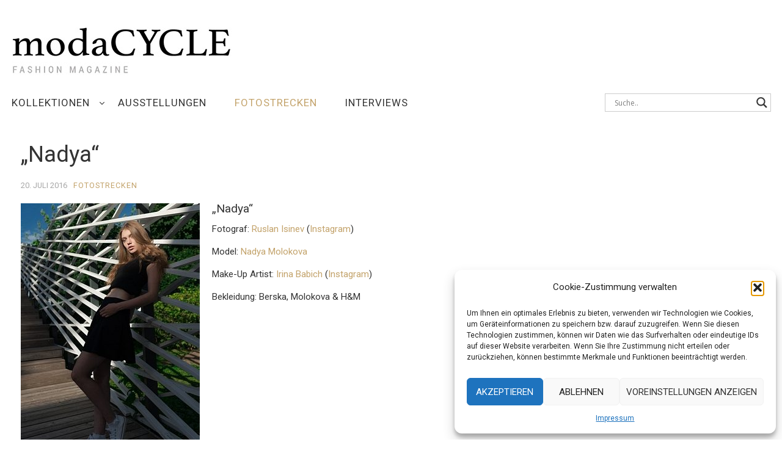

--- FILE ---
content_type: text/html; charset=UTF-8
request_url: https://modacycle.de/nadya/
body_size: 19382
content:
<!DOCTYPE html>
<html lang="de">
<head>
	<title>&quot;Nadya&quot; - modaCYCLE</title>

	<meta charset="UTF-8">
	<!-- <meta name="viewport" content="width=device-width"> -->
	<meta name="google-site-verification" content="3450qDZdGk1ZAd6ykSxiQcI0a-X6Y8hYkujJf_qAxrg" />
	<meta name="google-site-verification" content="1H_ZJ1HhJ_NvVCGbZ--_1yfSU7jOELaEZa9fOvHBhcE" />
	<meta name="viewport" content="width=device-width, initial-scale=1.0, maximum-scale=1">

	<link href="/wp-content/uploads/2016/01/bootstrap.min_3_3_6.css"  rel="stylesheet"  type="text/css">
	<link href='//netdna.bootstrapcdn.com/font-awesome/4.3.0/css/font-awesome.min.css?ver=4.2.0'  rel='stylesheet'  type='text/css' media='all' />

	<link rel="profile" href="http://gmpg.org/xfn/11">
	<link rel="pingback" href="https://modacycle.de/xmlrpc.php">


	<meta name='robots' content='index, follow, max-image-preview:large, max-snippet:-1, max-video-preview:-1' />
	<style>img:is([sizes="auto" i], [sizes^="auto," i]) { contain-intrinsic-size: 3000px 1500px }</style>
	
	<!-- This site is optimized with the Yoast SEO plugin v26.7 - https://yoast.com/wordpress/plugins/seo/ -->
	<link rel="canonical" href="https://modacycle.de/nadya/" />
	<meta property="og:locale" content="de_DE" />
	<meta property="og:type" content="article" />
	<meta property="og:title" content="&quot;Nadya&quot; - modaCYCLE" />
	<meta property="og:description" content="&#8222;Nadya&#8220; Fotograf: Ruslan Isinev (Instagram) Model: Nadya Molokova Make-Up Artist: Irina Babich (Instagram) Bekleidung: Berska, Molokova&nbsp;&amp; H&amp;M &nbsp; &nbsp; &nbsp; &nbsp; &nbsp; &nbsp; &nbsp; &nbsp;" />
	<meta property="og:url" content="https://modacycle.de/nadya/" />
	<meta property="og:site_name" content="modaCYCLE" />
	<meta property="article:publisher" content="https://www.facebook.com/modacyclegerman/" />
	<meta property="article:published_time" content="2016-07-20T10:39:18+00:00" />
	<meta property="article:modified_time" content="2016-07-20T11:00:36+00:00" />
	<meta property="og:image" content="https://modacycle.de/wp-content/uploads/2016/07/Cover_DSC_5024.jpg" />
	<meta property="og:image:width" content="293" />
	<meta property="og:image:height" content="440" />
	<meta property="og:image:type" content="image/jpeg" />
	<meta name="author" content="Boris" />
	<meta name="twitter:card" content="summary_large_image" />
	<meta name="twitter:label1" content="Geschrieben von" />
	<meta name="twitter:data1" content="Boris" />
	<script type="application/ld+json" class="yoast-schema-graph">{"@context":"https://schema.org","@graph":[{"@type":"Article","@id":"https://modacycle.de/nadya/#article","isPartOf":{"@id":"https://modacycle.de/nadya/"},"author":{"name":"Boris","@id":"https://modacycle.de/#/schema/person/43c5cf20ee8e270487b767ded9233141"},"headline":"&#8222;Nadya&#8220;","datePublished":"2016-07-20T10:39:18+00:00","dateModified":"2016-07-20T11:00:36+00:00","mainEntityOfPage":{"@id":"https://modacycle.de/nadya/"},"wordCount":29,"commentCount":0,"publisher":{"@id":"https://modacycle.de/#organization"},"image":{"@id":"https://modacycle.de/nadya/#primaryimage"},"thumbnailUrl":"https://modacycle.de/wp-content/uploads/2016/07/Cover_DSC_5024.jpg","keywords":["Nadya Molokova","Ruslan Isinev"],"articleSection":["Fotostrecken"],"inLanguage":"de","potentialAction":[{"@type":"CommentAction","name":"Comment","target":["https://modacycle.de/nadya/#respond"]}]},{"@type":"WebPage","@id":"https://modacycle.de/nadya/","url":"https://modacycle.de/nadya/","name":"\"Nadya\" - modaCYCLE","isPartOf":{"@id":"https://modacycle.de/#website"},"primaryImageOfPage":{"@id":"https://modacycle.de/nadya/#primaryimage"},"image":{"@id":"https://modacycle.de/nadya/#primaryimage"},"thumbnailUrl":"https://modacycle.de/wp-content/uploads/2016/07/Cover_DSC_5024.jpg","datePublished":"2016-07-20T10:39:18+00:00","dateModified":"2016-07-20T11:00:36+00:00","breadcrumb":{"@id":"https://modacycle.de/nadya/#breadcrumb"},"inLanguage":"de","potentialAction":[{"@type":"ReadAction","target":["https://modacycle.de/nadya/"]}]},{"@type":"ImageObject","inLanguage":"de","@id":"https://modacycle.de/nadya/#primaryimage","url":"https://modacycle.de/wp-content/uploads/2016/07/Cover_DSC_5024.jpg","contentUrl":"https://modacycle.de/wp-content/uploads/2016/07/Cover_DSC_5024.jpg","width":293,"height":440},{"@type":"BreadcrumbList","@id":"https://modacycle.de/nadya/#breadcrumb","itemListElement":[{"@type":"ListItem","position":1,"name":"Home","item":"https://modacycle.de/"},{"@type":"ListItem","position":2,"name":"Fotostrecken","item":"https://modacycle.de/category/fotoeditorial/"},{"@type":"ListItem","position":3,"name":"&#8222;Nadya&#8220;"}]},{"@type":"WebSite","@id":"https://modacycle.de/#website","url":"https://modacycle.de/","name":"modaCYCLE","description":"Mode, Kollektionen, Ausstellungen, Fotostrecken","publisher":{"@id":"https://modacycle.de/#organization"},"potentialAction":[{"@type":"SearchAction","target":{"@type":"EntryPoint","urlTemplate":"https://modacycle.de/?s={search_term_string}"},"query-input":{"@type":"PropertyValueSpecification","valueRequired":true,"valueName":"search_term_string"}}],"inLanguage":"de"},{"@type":"Organization","@id":"https://modacycle.de/#organization","name":"modaCYCLE International Fashion","url":"https://modacycle.de/","logo":{"@type":"ImageObject","inLanguage":"de","@id":"https://modacycle.de/#/schema/logo/image/","url":"https://modacycle.de/wp-content/uploads/2018/03/mC_2016_logo.png","contentUrl":"https://modacycle.de/wp-content/uploads/2018/03/mC_2016_logo.png","width":594,"height":594,"caption":"modaCYCLE International Fashion"},"image":{"@id":"https://modacycle.de/#/schema/logo/image/"},"sameAs":["https://www.facebook.com/modacyclegerman/"]},{"@type":"Person","@id":"https://modacycle.de/#/schema/person/43c5cf20ee8e270487b767ded9233141","name":"Boris","image":{"@type":"ImageObject","inLanguage":"de","@id":"https://modacycle.de/#/schema/person/image/","url":"https://secure.gravatar.com/avatar/d77d84d763c9f80bc30a6d420e191bf3?s=96&d=mm&r=g","contentUrl":"https://secure.gravatar.com/avatar/d77d84d763c9f80bc30a6d420e191bf3?s=96&d=mm&r=g","caption":"Boris"},"url":"https://modacycle.de/author/boris/"}]}</script>
	<!-- / Yoast SEO plugin. -->


<link rel='dns-prefetch' href='//fonts.googleapis.com' />
<link rel="alternate" type="application/rss+xml" title="modaCYCLE &raquo; Feed" href="https://modacycle.de/feed/" />
<link rel="alternate" type="application/rss+xml" title="modaCYCLE &raquo; Kommentar-Feed" href="https://modacycle.de/comments/feed/" />
<link rel="alternate" type="application/rss+xml" title="modaCYCLE &raquo; &#8222;Nadya&#8220;-Kommentar-Feed" href="https://modacycle.de/nadya/feed/" />
<script type="text/javascript">
/* <![CDATA[ */
window._wpemojiSettings = {"baseUrl":"https:\/\/s.w.org\/images\/core\/emoji\/15.0.3\/72x72\/","ext":".png","svgUrl":"https:\/\/s.w.org\/images\/core\/emoji\/15.0.3\/svg\/","svgExt":".svg","source":{"concatemoji":"https:\/\/modacycle.de\/wp-includes\/js\/wp-emoji-release.min.js?ver=5c9cc22d963a76bba8803e6aedfff8ec"}};
/*! This file is auto-generated */
!function(i,n){var o,s,e;function c(e){try{var t={supportTests:e,timestamp:(new Date).valueOf()};sessionStorage.setItem(o,JSON.stringify(t))}catch(e){}}function p(e,t,n){e.clearRect(0,0,e.canvas.width,e.canvas.height),e.fillText(t,0,0);var t=new Uint32Array(e.getImageData(0,0,e.canvas.width,e.canvas.height).data),r=(e.clearRect(0,0,e.canvas.width,e.canvas.height),e.fillText(n,0,0),new Uint32Array(e.getImageData(0,0,e.canvas.width,e.canvas.height).data));return t.every(function(e,t){return e===r[t]})}function u(e,t,n){switch(t){case"flag":return n(e,"\ud83c\udff3\ufe0f\u200d\u26a7\ufe0f","\ud83c\udff3\ufe0f\u200b\u26a7\ufe0f")?!1:!n(e,"\ud83c\uddfa\ud83c\uddf3","\ud83c\uddfa\u200b\ud83c\uddf3")&&!n(e,"\ud83c\udff4\udb40\udc67\udb40\udc62\udb40\udc65\udb40\udc6e\udb40\udc67\udb40\udc7f","\ud83c\udff4\u200b\udb40\udc67\u200b\udb40\udc62\u200b\udb40\udc65\u200b\udb40\udc6e\u200b\udb40\udc67\u200b\udb40\udc7f");case"emoji":return!n(e,"\ud83d\udc26\u200d\u2b1b","\ud83d\udc26\u200b\u2b1b")}return!1}function f(e,t,n){var r="undefined"!=typeof WorkerGlobalScope&&self instanceof WorkerGlobalScope?new OffscreenCanvas(300,150):i.createElement("canvas"),a=r.getContext("2d",{willReadFrequently:!0}),o=(a.textBaseline="top",a.font="600 32px Arial",{});return e.forEach(function(e){o[e]=t(a,e,n)}),o}function t(e){var t=i.createElement("script");t.src=e,t.defer=!0,i.head.appendChild(t)}"undefined"!=typeof Promise&&(o="wpEmojiSettingsSupports",s=["flag","emoji"],n.supports={everything:!0,everythingExceptFlag:!0},e=new Promise(function(e){i.addEventListener("DOMContentLoaded",e,{once:!0})}),new Promise(function(t){var n=function(){try{var e=JSON.parse(sessionStorage.getItem(o));if("object"==typeof e&&"number"==typeof e.timestamp&&(new Date).valueOf()<e.timestamp+604800&&"object"==typeof e.supportTests)return e.supportTests}catch(e){}return null}();if(!n){if("undefined"!=typeof Worker&&"undefined"!=typeof OffscreenCanvas&&"undefined"!=typeof URL&&URL.createObjectURL&&"undefined"!=typeof Blob)try{var e="postMessage("+f.toString()+"("+[JSON.stringify(s),u.toString(),p.toString()].join(",")+"));",r=new Blob([e],{type:"text/javascript"}),a=new Worker(URL.createObjectURL(r),{name:"wpTestEmojiSupports"});return void(a.onmessage=function(e){c(n=e.data),a.terminate(),t(n)})}catch(e){}c(n=f(s,u,p))}t(n)}).then(function(e){for(var t in e)n.supports[t]=e[t],n.supports.everything=n.supports.everything&&n.supports[t],"flag"!==t&&(n.supports.everythingExceptFlag=n.supports.everythingExceptFlag&&n.supports[t]);n.supports.everythingExceptFlag=n.supports.everythingExceptFlag&&!n.supports.flag,n.DOMReady=!1,n.readyCallback=function(){n.DOMReady=!0}}).then(function(){return e}).then(function(){var e;n.supports.everything||(n.readyCallback(),(e=n.source||{}).concatemoji?t(e.concatemoji):e.wpemoji&&e.twemoji&&(t(e.twemoji),t(e.wpemoji)))}))}((window,document),window._wpemojiSettings);
/* ]]> */
</script>
<style id='wp-emoji-styles-inline-css' type='text/css'>

	img.wp-smiley, img.emoji {
		display: inline !important;
		border: none !important;
		box-shadow: none !important;
		height: 1em !important;
		width: 1em !important;
		margin: 0 0.07em !important;
		vertical-align: -0.1em !important;
		background: none !important;
		padding: 0 !important;
	}
</style>
<link rel='stylesheet' id='wp-block-library-css' href='https://modacycle.de/wp-includes/css/dist/block-library/style.min.css?ver=5c9cc22d963a76bba8803e6aedfff8ec' type='text/css' media='all' />
<style id='classic-theme-styles-inline-css' type='text/css'>
/*! This file is auto-generated */
.wp-block-button__link{color:#fff;background-color:#32373c;border-radius:9999px;box-shadow:none;text-decoration:none;padding:calc(.667em + 2px) calc(1.333em + 2px);font-size:1.125em}.wp-block-file__button{background:#32373c;color:#fff;text-decoration:none}
</style>
<style id='global-styles-inline-css' type='text/css'>
:root{--wp--preset--aspect-ratio--square: 1;--wp--preset--aspect-ratio--4-3: 4/3;--wp--preset--aspect-ratio--3-4: 3/4;--wp--preset--aspect-ratio--3-2: 3/2;--wp--preset--aspect-ratio--2-3: 2/3;--wp--preset--aspect-ratio--16-9: 16/9;--wp--preset--aspect-ratio--9-16: 9/16;--wp--preset--color--black: #000000;--wp--preset--color--cyan-bluish-gray: #abb8c3;--wp--preset--color--white: #ffffff;--wp--preset--color--pale-pink: #f78da7;--wp--preset--color--vivid-red: #cf2e2e;--wp--preset--color--luminous-vivid-orange: #ff6900;--wp--preset--color--luminous-vivid-amber: #fcb900;--wp--preset--color--light-green-cyan: #7bdcb5;--wp--preset--color--vivid-green-cyan: #00d084;--wp--preset--color--pale-cyan-blue: #8ed1fc;--wp--preset--color--vivid-cyan-blue: #0693e3;--wp--preset--color--vivid-purple: #9b51e0;--wp--preset--gradient--vivid-cyan-blue-to-vivid-purple: linear-gradient(135deg,rgba(6,147,227,1) 0%,rgb(155,81,224) 100%);--wp--preset--gradient--light-green-cyan-to-vivid-green-cyan: linear-gradient(135deg,rgb(122,220,180) 0%,rgb(0,208,130) 100%);--wp--preset--gradient--luminous-vivid-amber-to-luminous-vivid-orange: linear-gradient(135deg,rgba(252,185,0,1) 0%,rgba(255,105,0,1) 100%);--wp--preset--gradient--luminous-vivid-orange-to-vivid-red: linear-gradient(135deg,rgba(255,105,0,1) 0%,rgb(207,46,46) 100%);--wp--preset--gradient--very-light-gray-to-cyan-bluish-gray: linear-gradient(135deg,rgb(238,238,238) 0%,rgb(169,184,195) 100%);--wp--preset--gradient--cool-to-warm-spectrum: linear-gradient(135deg,rgb(74,234,220) 0%,rgb(151,120,209) 20%,rgb(207,42,186) 40%,rgb(238,44,130) 60%,rgb(251,105,98) 80%,rgb(254,248,76) 100%);--wp--preset--gradient--blush-light-purple: linear-gradient(135deg,rgb(255,206,236) 0%,rgb(152,150,240) 100%);--wp--preset--gradient--blush-bordeaux: linear-gradient(135deg,rgb(254,205,165) 0%,rgb(254,45,45) 50%,rgb(107,0,62) 100%);--wp--preset--gradient--luminous-dusk: linear-gradient(135deg,rgb(255,203,112) 0%,rgb(199,81,192) 50%,rgb(65,88,208) 100%);--wp--preset--gradient--pale-ocean: linear-gradient(135deg,rgb(255,245,203) 0%,rgb(182,227,212) 50%,rgb(51,167,181) 100%);--wp--preset--gradient--electric-grass: linear-gradient(135deg,rgb(202,248,128) 0%,rgb(113,206,126) 100%);--wp--preset--gradient--midnight: linear-gradient(135deg,rgb(2,3,129) 0%,rgb(40,116,252) 100%);--wp--preset--font-size--small: 13px;--wp--preset--font-size--medium: 20px;--wp--preset--font-size--large: 36px;--wp--preset--font-size--x-large: 42px;--wp--preset--spacing--20: 0.44rem;--wp--preset--spacing--30: 0.67rem;--wp--preset--spacing--40: 1rem;--wp--preset--spacing--50: 1.5rem;--wp--preset--spacing--60: 2.25rem;--wp--preset--spacing--70: 3.38rem;--wp--preset--spacing--80: 5.06rem;--wp--preset--shadow--natural: 6px 6px 9px rgba(0, 0, 0, 0.2);--wp--preset--shadow--deep: 12px 12px 50px rgba(0, 0, 0, 0.4);--wp--preset--shadow--sharp: 6px 6px 0px rgba(0, 0, 0, 0.2);--wp--preset--shadow--outlined: 6px 6px 0px -3px rgba(255, 255, 255, 1), 6px 6px rgba(0, 0, 0, 1);--wp--preset--shadow--crisp: 6px 6px 0px rgba(0, 0, 0, 1);}:where(.is-layout-flex){gap: 0.5em;}:where(.is-layout-grid){gap: 0.5em;}body .is-layout-flex{display: flex;}.is-layout-flex{flex-wrap: wrap;align-items: center;}.is-layout-flex > :is(*, div){margin: 0;}body .is-layout-grid{display: grid;}.is-layout-grid > :is(*, div){margin: 0;}:where(.wp-block-columns.is-layout-flex){gap: 2em;}:where(.wp-block-columns.is-layout-grid){gap: 2em;}:where(.wp-block-post-template.is-layout-flex){gap: 1.25em;}:where(.wp-block-post-template.is-layout-grid){gap: 1.25em;}.has-black-color{color: var(--wp--preset--color--black) !important;}.has-cyan-bluish-gray-color{color: var(--wp--preset--color--cyan-bluish-gray) !important;}.has-white-color{color: var(--wp--preset--color--white) !important;}.has-pale-pink-color{color: var(--wp--preset--color--pale-pink) !important;}.has-vivid-red-color{color: var(--wp--preset--color--vivid-red) !important;}.has-luminous-vivid-orange-color{color: var(--wp--preset--color--luminous-vivid-orange) !important;}.has-luminous-vivid-amber-color{color: var(--wp--preset--color--luminous-vivid-amber) !important;}.has-light-green-cyan-color{color: var(--wp--preset--color--light-green-cyan) !important;}.has-vivid-green-cyan-color{color: var(--wp--preset--color--vivid-green-cyan) !important;}.has-pale-cyan-blue-color{color: var(--wp--preset--color--pale-cyan-blue) !important;}.has-vivid-cyan-blue-color{color: var(--wp--preset--color--vivid-cyan-blue) !important;}.has-vivid-purple-color{color: var(--wp--preset--color--vivid-purple) !important;}.has-black-background-color{background-color: var(--wp--preset--color--black) !important;}.has-cyan-bluish-gray-background-color{background-color: var(--wp--preset--color--cyan-bluish-gray) !important;}.has-white-background-color{background-color: var(--wp--preset--color--white) !important;}.has-pale-pink-background-color{background-color: var(--wp--preset--color--pale-pink) !important;}.has-vivid-red-background-color{background-color: var(--wp--preset--color--vivid-red) !important;}.has-luminous-vivid-orange-background-color{background-color: var(--wp--preset--color--luminous-vivid-orange) !important;}.has-luminous-vivid-amber-background-color{background-color: var(--wp--preset--color--luminous-vivid-amber) !important;}.has-light-green-cyan-background-color{background-color: var(--wp--preset--color--light-green-cyan) !important;}.has-vivid-green-cyan-background-color{background-color: var(--wp--preset--color--vivid-green-cyan) !important;}.has-pale-cyan-blue-background-color{background-color: var(--wp--preset--color--pale-cyan-blue) !important;}.has-vivid-cyan-blue-background-color{background-color: var(--wp--preset--color--vivid-cyan-blue) !important;}.has-vivid-purple-background-color{background-color: var(--wp--preset--color--vivid-purple) !important;}.has-black-border-color{border-color: var(--wp--preset--color--black) !important;}.has-cyan-bluish-gray-border-color{border-color: var(--wp--preset--color--cyan-bluish-gray) !important;}.has-white-border-color{border-color: var(--wp--preset--color--white) !important;}.has-pale-pink-border-color{border-color: var(--wp--preset--color--pale-pink) !important;}.has-vivid-red-border-color{border-color: var(--wp--preset--color--vivid-red) !important;}.has-luminous-vivid-orange-border-color{border-color: var(--wp--preset--color--luminous-vivid-orange) !important;}.has-luminous-vivid-amber-border-color{border-color: var(--wp--preset--color--luminous-vivid-amber) !important;}.has-light-green-cyan-border-color{border-color: var(--wp--preset--color--light-green-cyan) !important;}.has-vivid-green-cyan-border-color{border-color: var(--wp--preset--color--vivid-green-cyan) !important;}.has-pale-cyan-blue-border-color{border-color: var(--wp--preset--color--pale-cyan-blue) !important;}.has-vivid-cyan-blue-border-color{border-color: var(--wp--preset--color--vivid-cyan-blue) !important;}.has-vivid-purple-border-color{border-color: var(--wp--preset--color--vivid-purple) !important;}.has-vivid-cyan-blue-to-vivid-purple-gradient-background{background: var(--wp--preset--gradient--vivid-cyan-blue-to-vivid-purple) !important;}.has-light-green-cyan-to-vivid-green-cyan-gradient-background{background: var(--wp--preset--gradient--light-green-cyan-to-vivid-green-cyan) !important;}.has-luminous-vivid-amber-to-luminous-vivid-orange-gradient-background{background: var(--wp--preset--gradient--luminous-vivid-amber-to-luminous-vivid-orange) !important;}.has-luminous-vivid-orange-to-vivid-red-gradient-background{background: var(--wp--preset--gradient--luminous-vivid-orange-to-vivid-red) !important;}.has-very-light-gray-to-cyan-bluish-gray-gradient-background{background: var(--wp--preset--gradient--very-light-gray-to-cyan-bluish-gray) !important;}.has-cool-to-warm-spectrum-gradient-background{background: var(--wp--preset--gradient--cool-to-warm-spectrum) !important;}.has-blush-light-purple-gradient-background{background: var(--wp--preset--gradient--blush-light-purple) !important;}.has-blush-bordeaux-gradient-background{background: var(--wp--preset--gradient--blush-bordeaux) !important;}.has-luminous-dusk-gradient-background{background: var(--wp--preset--gradient--luminous-dusk) !important;}.has-pale-ocean-gradient-background{background: var(--wp--preset--gradient--pale-ocean) !important;}.has-electric-grass-gradient-background{background: var(--wp--preset--gradient--electric-grass) !important;}.has-midnight-gradient-background{background: var(--wp--preset--gradient--midnight) !important;}.has-small-font-size{font-size: var(--wp--preset--font-size--small) !important;}.has-medium-font-size{font-size: var(--wp--preset--font-size--medium) !important;}.has-large-font-size{font-size: var(--wp--preset--font-size--large) !important;}.has-x-large-font-size{font-size: var(--wp--preset--font-size--x-large) !important;}
:where(.wp-block-post-template.is-layout-flex){gap: 1.25em;}:where(.wp-block-post-template.is-layout-grid){gap: 1.25em;}
:where(.wp-block-columns.is-layout-flex){gap: 2em;}:where(.wp-block-columns.is-layout-grid){gap: 2em;}
:root :where(.wp-block-pullquote){font-size: 1.5em;line-height: 1.6;}
</style>
<link rel='stylesheet' id='cmplz-general-css' href='https://modacycle.de/wp-content/plugins/complianz-gdpr/assets/css/cookieblocker.min.css?ver=1765946547' type='text/css' media='all' />
<link rel='stylesheet' id='athemes-headings-fonts-css' href='//fonts.googleapis.com/css?family=Roboto%3A400%2C400italic%2C700%2C700italic&#038;ver=5c9cc22d963a76bba8803e6aedfff8ec' type='text/css' media='all' />
<link rel='stylesheet' id='athemes-body-fonts-css' href='//fonts.googleapis.com/css?family=Roboto%3A400%2C400italic%2C700%2C700italic&#038;ver=5c9cc22d963a76bba8803e6aedfff8ec' type='text/css' media='all' />
<link rel='stylesheet' id='athemes-symbols-css' href='https://modacycle.de/wp-content/themes/andreas_fashionistas/css/athemes-symbols.css?ver=5c9cc22d963a76bba8803e6aedfff8ec' type='text/css' media='all' />
<link rel='stylesheet' id='athemes-bootstrap-css' href='https://modacycle.de/wp-content/themes/andreas_fashionistas/css/bootstrap.min.css?ver=5c9cc22d963a76bba8803e6aedfff8ec' type='text/css' media='all' />
<link rel='stylesheet' id='athemes-style-css' href='https://modacycle.de/wp-content/themes/andreas_fashionistas/style.css?ver=5c9cc22d963a76bba8803e6aedfff8ec' type='text/css' media='all' />
<style id='athemes-style-inline-css' type='text/css'>
button, input[type="button"], input[type="reset"], input[type="submit"], #top-navigation, #top-navigation li:hover ul, #top-navigation li.sfHover ul, #main-navigation li:hover ul, #main-navigation li.sfHover ul, #main-navigation > .sf-menu > ul, .site-content [class*="navigation"] a, .widget-tab-nav li.active a, .widget-social-icons li a [class^="ico-"]:before, .site-footer { background: ; }
#main-navigation, .entry-footer, .page-header, .author-info, .site-content [class*="navigation"] a:hover, .site-content .post-navigation, .comments-title, .widget, .widget-title, ul.widget-tab-nav, .site-extra { border-color: ; }
.site-title a { color: ; }
.site-description { color: ; }
.entry-title, .entry-title a { color: ; }
body { color: ; }
h1, h2, h3, h4, h5, h6, button, input[type="button"], input[type="reset"], input[type="submit"], .site-title, .site-description, .sf-menu li a, .nav-open, .nav-close, .entry-meta, .author-info .author-links a, .site-content [class*="navigation"] a, .site-content .post-navigation span, .comment-list li.comment .comment-author .fn, .comment-list li.comment .comment-metadata a, .comment-list li.comment .reply a, #commentform label, .widget-tab-nav li a, .widget-entry-content span, .widget-entry-summary span, #widget-tab-tags, .site-footer { font-family: Roboto; }
body { font-family: Roboto; }

</style>
<link rel='stylesheet' id='wpdreams-asl-basic-css' href='https://modacycle.de/wp-content/plugins/ajax-search-lite/css/style.basic.css?ver=4.13.4' type='text/css' media='all' />
<style id='wpdreams-asl-basic-inline-css' type='text/css'>

					div[id*='ajaxsearchlitesettings'].searchsettings .asl_option_inner label {
						font-size: 0px !important;
						color: rgba(0, 0, 0, 0);
					}
					div[id*='ajaxsearchlitesettings'].searchsettings .asl_option_inner label:after {
						font-size: 11px !important;
						position: absolute;
						top: 0;
						left: 0;
						z-index: 1;
					}
					.asl_w_container {
						width: 100%;
						margin: 10px 0px 0px 0px;
						min-width: 200px;
					}
					div[id*='ajaxsearchlite'].asl_m {
						width: 100%;
					}
					div[id*='ajaxsearchliteres'].wpdreams_asl_results div.resdrg span.highlighted {
						font-weight: bold;
						color: rgba(217, 49, 43, 1);
						background-color: rgba(238, 238, 238, 1);
					}
					div[id*='ajaxsearchliteres'].wpdreams_asl_results .results img.asl_image {
						width: 50px;
						height: 50px;
						object-fit: cover;
					}
					div[id*='ajaxsearchlite'].asl_r .results {
						max-height: none;
					}
					div[id*='ajaxsearchlite'].asl_r {
						position: absolute;
					}
				
							.asl_w, .asl_w * {font-family:&quot;Roboto\ Condensed&quot; !important;}
							.asl_m input[type=search]::placeholder{font-family:&quot;Roboto\ Condensed&quot; !important;}
							.asl_m input[type=search]::-webkit-input-placeholder{font-family:&quot;Roboto\ Condensed&quot; !important;}
							.asl_m input[type=search]::-moz-placeholder{font-family:&quot;Roboto\ Condensed&quot; !important;}
							.asl_m input[type=search]:-ms-input-placeholder{font-family:&quot;Roboto\ Condensed&quot; !important;}
						
						div.asl_m.asl_w {
							border:1px solid rgba(204, 204, 204, 1) !important;border-radius:0px 0px 0px 0px !important;
							box-shadow: none !important;
						}
						div.asl_m.asl_w .probox {border: none !important;}
					
						div.asl_r.asl_w.vertical .results .item::after {
							display: block;
							position: absolute;
							bottom: 0;
							content: '';
							height: 1px;
							width: 100%;
							background: #D8D8D8;
						}
						div.asl_r.asl_w.vertical .results .item.asl_last_item::after {
							display: none;
						}
					
</style>
<link rel='stylesheet' id='wpdreams-asl-instance-css' href='https://modacycle.de/wp-content/plugins/ajax-search-lite/css/style-underline.css?ver=4.13.4' type='text/css' media='all' />
<script type="text/javascript" src="https://modacycle.de/wp-includes/js/jquery/jquery.min.js?ver=3.7.1" id="jquery-core-js"></script>
<script type="text/javascript" src="https://modacycle.de/wp-includes/js/jquery/jquery-migrate.min.js?ver=3.4.1" id="jquery-migrate-js"></script>
<script type="text/javascript" src="https://modacycle.de/wp-content/themes/andreas_fashionistas/js/bootstrap.min.js?ver=5c9cc22d963a76bba8803e6aedfff8ec" id="athemes-bootstrap-js-js"></script>
<script type="text/javascript" src="https://modacycle.de/wp-content/themes/andreas_fashionistas/js/hoverIntent.js?ver=5c9cc22d963a76bba8803e6aedfff8ec" id="athemes-superfish-hoverIntent-js"></script>
<script type="text/javascript" src="https://modacycle.de/wp-content/themes/andreas_fashionistas/js/superfish.js?ver=5c9cc22d963a76bba8803e6aedfff8ec" id="athemes-superfish-js"></script>
<script type="text/javascript" src="https://modacycle.de/wp-content/themes/andreas_fashionistas/js/settings.js?ver=5c9cc22d963a76bba8803e6aedfff8ec" id="athemes-settings-js"></script>
<link rel="https://api.w.org/" href="https://modacycle.de/wp-json/" /><link rel="alternate" title="JSON" type="application/json" href="https://modacycle.de/wp-json/wp/v2/posts/24989" /><link rel="EditURI" type="application/rsd+xml" title="RSD" href="https://modacycle.de/xmlrpc.php?rsd" />

<link rel='shortlink' href='https://modacycle.de/?p=24989' />
<link rel="alternate" title="oEmbed (JSON)" type="application/json+oembed" href="https://modacycle.de/wp-json/oembed/1.0/embed?url=https%3A%2F%2Fmodacycle.de%2Fnadya%2F" />
<link rel="alternate" title="oEmbed (XML)" type="text/xml+oembed" href="https://modacycle.de/wp-json/oembed/1.0/embed?url=https%3A%2F%2Fmodacycle.de%2Fnadya%2F&#038;format=xml" />
<style>:root {
			--lazy-loader-animation-duration: 300ms;
		}
		  
		.lazyload {
	display: block;
}

.lazyload,
        .lazyloading {
			opacity: 0;
		}


		.lazyloaded {
			opacity: 1;
			transition: opacity 300ms;
			transition: opacity var(--lazy-loader-animation-duration);
		}</style><noscript><style>.lazyload { display: none; } .lazyload[class*="lazy-loader-background-element-"] { display: block; opacity: 1; }</style></noscript>			<style>.cmplz-hidden {
					display: none !important;
				}</style><!-- Analytics by WP Statistics - https://wp-statistics.com -->
<!--[if lt IE 9]>
<script src="https://modacycle.de/wp-content/themes/andreas_fashionistas/js/html5shiv.js"></script>
<![endif]-->
				<link rel="preconnect" href="https://fonts.gstatic.com" crossorigin />
				<link rel="preload" as="style" href="//fonts.googleapis.com/css?family=Open+Sans&display=swap" />
								<link rel="stylesheet" href="//fonts.googleapis.com/css?family=Open+Sans&display=swap" media="all" />
				<link rel="icon" href="https://modacycle.de/wp-content/uploads/2016/01/cropped-modacycle_1024-1-32x32.png" sizes="32x32" />
<link rel="icon" href="https://modacycle.de/wp-content/uploads/2016/01/cropped-modacycle_1024-1-192x192.png" sizes="192x192" />
<link rel="apple-touch-icon" href="https://modacycle.de/wp-content/uploads/2016/01/cropped-modacycle_1024-1-180x180.png" />
<meta name="msapplication-TileImage" content="https://modacycle.de/wp-content/uploads/2016/01/cropped-modacycle_1024-1-270x270.png" />

<!-- Global site tag (gtag.js) - Google Analytics -->
<script type="text/plain" data-service="google-analytics" data-category="statistics" async data-cmplz-src="https://www.googletagmanager.com/gtag/js?id=UA-1753977-16"></script>
<script>
  window.dataLayer = window.dataLayer || [];
  function gtag(){dataLayer.push(arguments);}
  gtag('js', new Date());

  gtag('config', 'UA-1753977-16', { 'anonymize_ip': true });

</script>
<!-- END GA  -->

<!-- IF Scripts -->


</head>

<body data-cmplz=1 class="post-template-default single single-post postid-24989 single-format-standard metaslider-plugin group-blog">
	
	<div class="container social-icons" style="color: #333; height: 20px; text-align: right; padding-right: 10px; padding-top: -5px; font-size: 0.7rem; line-height: 14px; text-transform: uppercase;">
<!-- <div class="fashionweek-dates" style="float: left; margin-left: -13px;">
Kommende Veranstaltungen: 
	<span style="background-color: #EEE; margin-left: 10px;">07.09. - 15.09.</span> New York Fashion Week
	<span style="background-color: #EEE; margin-left: 10px;">15.09. - 19.09.</span> London Fashion Week
</div> -->
<!--<div style="float: right;">
<a href="https://www.instagram.com/modacycle.de/" target="_blank" title="Instagram">
<img src="/wp-content/uploads/2017/03/icon_instagram-kom.jpg" alt="Instagram" title="modaCYCLE Instagram">Instagram</a>
<a href="https://www.facebook.com/modacycle/" target="_blank" title="Facebook">
<img src="/wp-content/uploads/2017/03/icon_facebook-kom.jpg" alt="Facebook" title="modaCYCLE Facebook">Facebook</a>
</div> -->
	</div>

	<nav id="top-navigation" class="main-navigation" role="navigation">
		<div class="clearfix container">
					</div>
	<!-- #top-navigation --></nav>

	<header id="masthead" class="clearfix container site-header" role="banner">
		<div class="site-branding">
			  
				<!-- <a href="https://modacycle.de/" title="modaCYCLE"><img src="https://modacycle.de/wp-content/uploads/2017/07/modaCYCLE_fashion_magazine.jpg" alt="modaCYCLE" /></a> -->
<a href="/" title="modaCYCLE - Fashion Magazine">
				<img class="modacycle-retina" alt="modaCYCLE - Fashion Magazine" title="modaCYCLE" src='/wp-content/uploads/2017/07/modaCYCLE_fashion_magazine.jpg'
       srcset='/wp-content/uploads/2017/07/modaCYCLE_fashion_magazine.jpg 1x,
               /wp-content/uploads/2017/07/modaCYCLE_fashion_magazine_retina.jpg 2x'/>
</a>

					<!-- .site-branding --></div>
		<!-- Header - Content -->
		<!-- American Fashion Podcast <div class="header-content" style="float: right; margin-right: 13px;"><a href="http://fashionmediacenter.com/afpod/" target="_blank" title="American Fashion Podcast"><img src="/wp-content/uploads/2017/03/american-fashion-podcast-kom.jpg" alt="american fashion podcast" title="american fashion potcast"></a></div> -->

					<!-- #masthead --></header>

	<nav id="main-navigation" class="container main-navigation" role="navigation">
		<a href="#main-navigation" class="nav-open">Menu</a>
		<a href="#" class="nav-close">Close</a>
		
		<!-- Suche Mobile -->
	<div class="modaSearch" style="float: right;">
 	<!-- <form class="" style="float: left; margin-top: 10px; margin-bottom: -7px;" role="search" method="get" action="https://modacycle.de/">
			
		<input style="height: 20px;" class="search-field search-field-mobile" placeholder="Suche" value="" name="s" title="Search for:" type="search">
		
		<input class="suche-img" style="float: right; margin-left: 5px; margin-top: -1px; width: 30px;" type="image" src="/wp-content/uploads/2016/02/find.png" alt="suche" />
		</form> -->
		
		<div class="asl_w_container asl_w_container_1" data-id="1" data-instance="1">
	<div id='ajaxsearchlite1'
		data-id="1"
		data-instance="1"
		class="asl_w asl_m asl_m_1 asl_m_1_1">
		<div class="probox">

	
	<div class='prosettings' style='display:none;' data-opened=0>
				<div class='innericon'>
			<svg version="1.1" xmlns="http://www.w3.org/2000/svg" xmlns:xlink="http://www.w3.org/1999/xlink" x="0px" y="0px" width="22" height="22" viewBox="0 0 512 512" enable-background="new 0 0 512 512" xml:space="preserve">
					<polygon transform = "rotate(90 256 256)" points="142.332,104.886 197.48,50 402.5,256 197.48,462 142.332,407.113 292.727,256 "/>
				</svg>
		</div>
	</div>

	
	
	<div class='proinput'>
		<form role="search" action='#' autocomplete="off"
				aria-label="Search form">
			<input aria-label="Search input"
					type='search' class='orig'
					tabindex="0"
					name='phrase'
					placeholder='Suche..'
					value=''
					autocomplete="off"/>
			<input aria-label="Search autocomplete input"
					type='text'
					class='autocomplete'
					tabindex="-1"
					name='phrase'
					value=''
					autocomplete="off" disabled/>
			<input type='submit' value="Start search" style='width:0; height: 0; visibility: hidden;'>
		</form>
	</div>

	
	
	<button class='promagnifier' tabindex="0" aria-label="Search magnifier button">
				<span class='innericon' style="display:block;">
			<svg version="1.1" xmlns="http://www.w3.org/2000/svg" xmlns:xlink="http://www.w3.org/1999/xlink" x="0px" y="0px" width="22" height="22" viewBox="0 0 512 512" enable-background="new 0 0 512 512" xml:space="preserve">
					<path d="M460.355,421.59L353.844,315.078c20.041-27.553,31.885-61.437,31.885-98.037
						C385.729,124.934,310.793,50,218.686,50C126.58,50,51.645,124.934,51.645,217.041c0,92.106,74.936,167.041,167.041,167.041
						c34.912,0,67.352-10.773,94.184-29.158L419.945,462L460.355,421.59z M100.631,217.041c0-65.096,52.959-118.056,118.055-118.056
						c65.098,0,118.057,52.959,118.057,118.056c0,65.096-52.959,118.056-118.057,118.056C153.59,335.097,100.631,282.137,100.631,217.041
						z"/>
				</svg>
		</span>
	</button>

	
	
	<div class='proloading'>

		<div class="asl_loader"><div class="asl_loader-inner asl_simple-circle"></div></div>

			</div>

			<div class='proclose'>
			<svg version="1.1" xmlns="http://www.w3.org/2000/svg" xmlns:xlink="http://www.w3.org/1999/xlink" x="0px"
				y="0px"
				width="12" height="12" viewBox="0 0 512 512" enable-background="new 0 0 512 512"
				xml:space="preserve">
				<polygon points="438.393,374.595 319.757,255.977 438.378,137.348 374.595,73.607 255.995,192.225 137.375,73.622 73.607,137.352 192.246,255.983 73.622,374.625 137.352,438.393 256.002,319.734 374.652,438.378 "/>
			</svg>
		</div>
	
	
</div>	</div>
	<div class='asl_data_container' style="display:none !important;">
		<div class="asl_init_data wpdreams_asl_data_ct"
	style="display:none !important;"
	id="asl_init_id_1"
	data-asl-id="1"
	data-asl-instance="1"
	data-settings="{&quot;homeurl&quot;:&quot;https:\/\/modacycle.de\/&quot;,&quot;resultstype&quot;:&quot;vertical&quot;,&quot;resultsposition&quot;:&quot;hover&quot;,&quot;itemscount&quot;:4,&quot;charcount&quot;:0,&quot;highlight&quot;:false,&quot;highlightWholewords&quot;:true,&quot;singleHighlight&quot;:false,&quot;scrollToResults&quot;:{&quot;enabled&quot;:false,&quot;offset&quot;:0},&quot;resultareaclickable&quot;:1,&quot;autocomplete&quot;:{&quot;enabled&quot;:false,&quot;lang&quot;:&quot;de&quot;,&quot;trigger_charcount&quot;:0},&quot;mobile&quot;:{&quot;menu_selector&quot;:&quot;#menu-toggle&quot;},&quot;trigger&quot;:{&quot;click&quot;:&quot;results_page&quot;,&quot;click_location&quot;:&quot;same&quot;,&quot;update_href&quot;:false,&quot;return&quot;:&quot;results_page&quot;,&quot;return_location&quot;:&quot;same&quot;,&quot;facet&quot;:true,&quot;type&quot;:true,&quot;redirect_url&quot;:&quot;?s={phrase}&quot;,&quot;delay&quot;:300},&quot;animations&quot;:{&quot;pc&quot;:{&quot;settings&quot;:{&quot;anim&quot;:&quot;fadedrop&quot;,&quot;dur&quot;:300},&quot;results&quot;:{&quot;anim&quot;:&quot;fadedrop&quot;,&quot;dur&quot;:300},&quot;items&quot;:&quot;voidanim&quot;},&quot;mob&quot;:{&quot;settings&quot;:{&quot;anim&quot;:&quot;fadedrop&quot;,&quot;dur&quot;:300},&quot;results&quot;:{&quot;anim&quot;:&quot;fadedrop&quot;,&quot;dur&quot;:300},&quot;items&quot;:&quot;voidanim&quot;}},&quot;autop&quot;:{&quot;state&quot;:true,&quot;phrase&quot;:&quot;&quot;,&quot;count&quot;:&quot;1&quot;},&quot;resPage&quot;:{&quot;useAjax&quot;:false,&quot;selector&quot;:&quot;#main&quot;,&quot;trigger_type&quot;:true,&quot;trigger_facet&quot;:true,&quot;trigger_magnifier&quot;:false,&quot;trigger_return&quot;:false},&quot;resultsSnapTo&quot;:&quot;left&quot;,&quot;results&quot;:{&quot;width&quot;:&quot;auto&quot;,&quot;width_tablet&quot;:&quot;auto&quot;,&quot;width_phone&quot;:&quot;auto&quot;},&quot;settingsimagepos&quot;:&quot;right&quot;,&quot;closeOnDocClick&quot;:true,&quot;overridewpdefault&quot;:false,&quot;override_method&quot;:&quot;get&quot;}"></div>
	<div id="asl_hidden_data">
		<svg style="position:absolute" height="0" width="0">
			<filter id="aslblur">
				<feGaussianBlur in="SourceGraphic" stdDeviation="4"/>
			</filter>
		</svg>
		<svg style="position:absolute" height="0" width="0">
			<filter id="no_aslblur"></filter>
		</svg>
	</div>
	</div>

	<div id='ajaxsearchliteres1'
	class='vertical wpdreams_asl_results asl_w asl_r asl_r_1 asl_r_1_1'>

	
	<div class="results">

		
		<div class="resdrg">
		</div>

		
	</div>

	
	
</div>

	<div id='__original__ajaxsearchlitesettings1'
		data-id="1"
		class="searchsettings wpdreams_asl_settings asl_w asl_s asl_s_1">
		<form name='options'
		aria-label="Search settings form"
		autocomplete = 'off'>

	
	
	<input type="hidden" name="filters_changed" style="display:none;" value="0">
	<input type="hidden" name="filters_initial" style="display:none;" value="1">

	<div class="asl_option_inner hiddend">
		<input type='hidden' name='qtranslate_lang' id='qtranslate_lang'
				value='0'/>
	</div>

	
	
	<fieldset class="asl_sett_scroll">
		<legend style="display: none;">Generic selectors</legend>
		<div class="asl_option" tabindex="0">
			<div class="asl_option_inner">
				<input type="checkbox" value="exact"
						aria-label="Exact matches only"
						name="asl_gen[]" />
				<div class="asl_option_checkbox"></div>
			</div>
			<div class="asl_option_label">
				Exact matches only			</div>
		</div>
		<div class="asl_option" tabindex="0">
			<div class="asl_option_inner">
				<input type="checkbox" value="title"
						aria-label="Search in title"
						name="asl_gen[]"  checked="checked"/>
				<div class="asl_option_checkbox"></div>
			</div>
			<div class="asl_option_label">
				Search in title			</div>
		</div>
		<div class="asl_option hiddend" tabindex="0">
			<div class="asl_option_inner">
				<input type="checkbox" value="content"
						aria-label="Search in content"
						name="asl_gen[]" />
				<div class="asl_option_checkbox"></div>
			</div>
			<div class="asl_option_label">
				Search in content			</div>
		</div>
		<div class="asl_option_inner hiddend">
			<input type="checkbox" value="excerpt"
					aria-label="Search in excerpt"
					name="asl_gen[]" />
			<div class="asl_option_checkbox"></div>
		</div>
	</fieldset>
	<fieldset class="asl_sett_scroll">
		<legend style="display: none;">Post Type Selectors</legend>
					<div class="asl_option_inner hiddend">
				<input type="checkbox" value="post"
						aria-label="Hidden option, ignore please"
						name="customset[]" checked="checked"/>
			</div>
						<div class="asl_option_inner hiddend">
				<input type="checkbox" value="page"
						aria-label="Hidden option, ignore please"
						name="customset[]" checked="checked"/>
			</div>
				</fieldset>
	</form>
	</div>
</div>
		
	</div>
		<!-- END Suche Mobile -->
		

		<div class="sf-menu"><ul id="menu-main-menu" class="menu"><li id="menu-item-22816" class="menu-item menu-item-type-taxonomy menu-item-object-category menu-item-has-children menu-item-22816"><a href="https://modacycle.de/category/kollektionen/">Kollektionen</a>
<ul class="sub-menu">
	<li id="menu-item-22904" class="menu-item menu-item-type-taxonomy menu-item-object-category menu-item-22904"><a href="https://modacycle.de/category/kollektionen/berlin-fashion-week/">Berlin Fashion Week</a></li>
	<li id="menu-item-26985" class="menu-item menu-item-type-taxonomy menu-item-object-category menu-item-26985"><a href="https://modacycle.de/category/kollektionen/hyeres-festival/">Hyères Festival</a></li>
	<li id="menu-item-22905" class="menu-item menu-item-type-taxonomy menu-item-object-category menu-item-22905"><a href="https://modacycle.de/category/kollektionen/london-fashion-week/">London Fashion Week</a></li>
	<li id="menu-item-22908" class="menu-item menu-item-type-taxonomy menu-item-object-category menu-item-22908"><a href="https://modacycle.de/category/kollektionen/mode-suisse/">Mode Suisse</a></li>
	<li id="menu-item-23206" class="menu-item menu-item-type-taxonomy menu-item-object-category menu-item-23206"><a href="https://modacycle.de/category/kollektionen/paris-fashion-week/">Paris Fashion Week</a></li>
	<li id="menu-item-22907" class="menu-item menu-item-type-taxonomy menu-item-object-category menu-item-22907"><a href="https://modacycle.de/category/kollektionen/mailand-fashion-week/">Mailand Fashion Week</a></li>
</ul>
</li>
<li id="menu-item-47784" class="menu-item menu-item-type-taxonomy menu-item-object-category menu-item-47784"><a href="https://modacycle.de/category/ausstellung/">Ausstellungen</a></li>
<li id="menu-item-22817" class="menu-item menu-item-type-taxonomy menu-item-object-category current-post-ancestor current-menu-parent current-post-parent menu-item-22817"><a href="https://modacycle.de/category/fotoeditorial/">Fotostrecken</a></li>
<li id="menu-item-22818" class="menu-item menu-item-type-taxonomy menu-item-object-category menu-item-22818"><a href="https://modacycle.de/category/interviews/">Interviews</a></li>
</ul></div>	<!-- #main-navigation -->

</nav>


<!-- Slider -->
<!-- Slider END -->



	<div id="main" class="site-main">
		<div class="clearfix container">
	<div id="primary" class="content-area">
		<div id="content" class="site-content" role="main">

		
			
<article id="post-24989" class="clearfix post-24989 post type-post status-publish format-standard has-post-thumbnail hentry category-fotoeditorial tag-nadya-molokova tag-ruslan-isinev">
	<header class="entry-header">
		<h1 class="entry-title">&#8222;Nadya&#8220;</h1>

		<div class="entry-meta">
			<span class="posted-on"><time class="entry-date published updated" datetime="2016-07-20T12:39:18+02:00">20. Juli 2016</time></span><span class="byline"><span class="author vcard">Boris</span></span>
<!-- test -->
			<span class="cat-links">
				<a href="https://modacycle.de/category/fotoeditorial/" rel="category tag">Fotostrecken</a>			</span>
			
<!-- test end -->

						<span class="comments-link"> <a href="https://modacycle.de/nadya/#respond">Leave a Comment</a></span>
					<!-- .entry-meta --></div>
	<!-- .entry-header --></header>

			 <div class="entry-thumbnail">
			<noscript><img width="293" height="437" src="https://modacycle.de/wp-content/uploads/2016/07/Cover_DSC_5024-293x437.jpg" class="attachment-thumb-featured size-thumb-featured wp-post-image" alt="&#8222;Nadya&#8220;" title="&#8222;Nadya&#8220;" decoding="async" fetchpriority="high"></noscript><img width="293" height="437" src="data:image/svg+xml,%3Csvg%20xmlns%3D%22http%3A%2F%2Fwww.w3.org%2F2000%2Fsvg%22%20viewBox%3D%220%200%20293%20437%22%3E%3C%2Fsvg%3E" class="attachment-thumb-featured size-thumb-featured wp-post-image lazyload" alt="&#8222;Nadya&#8220;" title="&#8222;Nadya&#8220;" decoding="async" fetchpriority="high" data-src="https://modacycle.de/wp-content/uploads/2016/07/Cover_DSC_5024-293x437.jpg">		</div> 
		

	<div class="clearfix entry-content">
		<h2>&#8222;Nadya&#8220;</h2>
<p>Fotograf: <a href="https://www.facebook.com/RUISINEV" target="_blank">Ruslan Isinev</a> (<a href="https://www.instagram.com/ruslan.isinev/" target="_blank">Instagram</a>)</p>
<p>Model: <a href="https://www.instagram.com/craftybread_/" target="_blank">Nadya Molokova</a></p>
<p>Make-Up Artist: <a href="http://facebook.com/irina.babich.37201" target="_blank">Irina Babich</a> (<a href="https://www.instagram.com/irina_babich/" target="_blank">Instagram</a>)</p>
<p>Bekleidung: Berska, Molokova&nbsp;&amp; H&amp;M</p>
<p><span id="more-24989"></span></p>
<p>&nbsp;</p>
<p>&nbsp;</p>
<p>&nbsp;</p>
<p>&nbsp;</p>
<p>&nbsp;</p>
<p>&nbsp;</p>
<p>&nbsp;</p>
<p>&nbsp;</p>
<p><noscript><img decoding="async" class="alignnone size-full wp-image-24991 aligncenter" src="https://modacycle.de/wp-content/uploads/2016/07/DSC_4890.jpg" alt="DSC_4890" width="550" height="733" srcset="https://modacycle.de/wp-content/uploads/2016/07/DSC_4890.jpg 550w, https://modacycle.de/wp-content/uploads/2016/07/DSC_4890-225x300.jpg 225w" sizes="(max-width: 550px) 100vw, 550px"></noscript><img decoding="async" class="alignnone size-full wp-image-24991 aligncenter lazyload" src="data:image/svg+xml,%3Csvg%20xmlns%3D%22http%3A%2F%2Fwww.w3.org%2F2000%2Fsvg%22%20viewBox%3D%220%200%20550%20733%22%3E%3C%2Fsvg%3E" alt="DSC_4890" width="550" height="733" srcset="data:image/svg+xml,%3Csvg%20xmlns%3D%22http%3A%2F%2Fwww.w3.org%2F2000%2Fsvg%22%20viewBox%3D%220%200%20550%20733%22%3E%3C%2Fsvg%3E 550w" sizes="(max-width: 550px) 100vw, 550px" data-srcset="https://modacycle.de/wp-content/uploads/2016/07/DSC_4890.jpg 550w, https://modacycle.de/wp-content/uploads/2016/07/DSC_4890-225x300.jpg 225w" data-src="https://modacycle.de/wp-content/uploads/2016/07/DSC_4890.jpg"></p>
<p style="text-align: center;"><noscript><img decoding="async" class="alignnone size-full wp-image-24992" src="https://modacycle.de/wp-content/uploads/2016/07/DSC_4935.jpg" alt="DSC_4935" width="550" height="733" srcset="https://modacycle.de/wp-content/uploads/2016/07/DSC_4935.jpg 550w, https://modacycle.de/wp-content/uploads/2016/07/DSC_4935-225x300.jpg 225w" sizes="(max-width: 550px) 100vw, 550px"></noscript><img decoding="async" class="alignnone size-full wp-image-24992 lazyload" src="data:image/svg+xml,%3Csvg%20xmlns%3D%22http%3A%2F%2Fwww.w3.org%2F2000%2Fsvg%22%20viewBox%3D%220%200%20550%20733%22%3E%3C%2Fsvg%3E" alt="DSC_4935" width="550" height="733" srcset="data:image/svg+xml,%3Csvg%20xmlns%3D%22http%3A%2F%2Fwww.w3.org%2F2000%2Fsvg%22%20viewBox%3D%220%200%20550%20733%22%3E%3C%2Fsvg%3E 550w" sizes="(max-width: 550px) 100vw, 550px" data-srcset="https://modacycle.de/wp-content/uploads/2016/07/DSC_4935.jpg 550w, https://modacycle.de/wp-content/uploads/2016/07/DSC_4935-225x300.jpg 225w" data-src="https://modacycle.de/wp-content/uploads/2016/07/DSC_4935.jpg"></p>
<p style="text-align: center;"><noscript><img decoding="async" class="alignnone size-full wp-image-24993" src="https://modacycle.de/wp-content/uploads/2016/07/DSC_4980.jpg" alt="DSC_4980" width="550" height="733" srcset="https://modacycle.de/wp-content/uploads/2016/07/DSC_4980.jpg 550w, https://modacycle.de/wp-content/uploads/2016/07/DSC_4980-225x300.jpg 225w" sizes="(max-width: 550px) 100vw, 550px"></noscript><img decoding="async" class="alignnone size-full wp-image-24993 lazyload" src="data:image/svg+xml,%3Csvg%20xmlns%3D%22http%3A%2F%2Fwww.w3.org%2F2000%2Fsvg%22%20viewBox%3D%220%200%20550%20733%22%3E%3C%2Fsvg%3E" alt="DSC_4980" width="550" height="733" srcset="data:image/svg+xml,%3Csvg%20xmlns%3D%22http%3A%2F%2Fwww.w3.org%2F2000%2Fsvg%22%20viewBox%3D%220%200%20550%20733%22%3E%3C%2Fsvg%3E 550w" sizes="(max-width: 550px) 100vw, 550px" data-srcset="https://modacycle.de/wp-content/uploads/2016/07/DSC_4980.jpg 550w, https://modacycle.de/wp-content/uploads/2016/07/DSC_4980-225x300.jpg 225w" data-src="https://modacycle.de/wp-content/uploads/2016/07/DSC_4980.jpg"></p>
<p style="text-align: center;"><noscript><img decoding="async" class="alignnone size-full wp-image-24994" src="https://modacycle.de/wp-content/uploads/2016/07/DSC_5024.jpg" alt="DSC_5024" width="550" height="733" srcset="https://modacycle.de/wp-content/uploads/2016/07/DSC_5024.jpg 550w, https://modacycle.de/wp-content/uploads/2016/07/DSC_5024-225x300.jpg 225w" sizes="(max-width: 550px) 100vw, 550px"></noscript><img decoding="async" class="alignnone size-full wp-image-24994 lazyload" src="data:image/svg+xml,%3Csvg%20xmlns%3D%22http%3A%2F%2Fwww.w3.org%2F2000%2Fsvg%22%20viewBox%3D%220%200%20550%20733%22%3E%3C%2Fsvg%3E" alt="DSC_5024" width="550" height="733" srcset="data:image/svg+xml,%3Csvg%20xmlns%3D%22http%3A%2F%2Fwww.w3.org%2F2000%2Fsvg%22%20viewBox%3D%220%200%20550%20733%22%3E%3C%2Fsvg%3E 550w" sizes="(max-width: 550px) 100vw, 550px" data-srcset="https://modacycle.de/wp-content/uploads/2016/07/DSC_5024.jpg 550w, https://modacycle.de/wp-content/uploads/2016/07/DSC_5024-225x300.jpg 225w" data-src="https://modacycle.de/wp-content/uploads/2016/07/DSC_5024.jpg"></p>
<p style="text-align: center;"><noscript><img decoding="async" class="alignnone size-full wp-image-24995" src="https://modacycle.de/wp-content/uploads/2016/07/DSC_5051.jpg" alt="DSC_5051" width="550" height="733" srcset="https://modacycle.de/wp-content/uploads/2016/07/DSC_5051.jpg 550w, https://modacycle.de/wp-content/uploads/2016/07/DSC_5051-225x300.jpg 225w" sizes="(max-width: 550px) 100vw, 550px"></noscript><img decoding="async" class="alignnone size-full wp-image-24995 lazyload" src="data:image/svg+xml,%3Csvg%20xmlns%3D%22http%3A%2F%2Fwww.w3.org%2F2000%2Fsvg%22%20viewBox%3D%220%200%20550%20733%22%3E%3C%2Fsvg%3E" alt="DSC_5051" width="550" height="733" srcset="data:image/svg+xml,%3Csvg%20xmlns%3D%22http%3A%2F%2Fwww.w3.org%2F2000%2Fsvg%22%20viewBox%3D%220%200%20550%20733%22%3E%3C%2Fsvg%3E 550w" sizes="(max-width: 550px) 100vw, 550px" data-srcset="https://modacycle.de/wp-content/uploads/2016/07/DSC_5051.jpg 550w, https://modacycle.de/wp-content/uploads/2016/07/DSC_5051-225x300.jpg 225w" data-src="https://modacycle.de/wp-content/uploads/2016/07/DSC_5051.jpg"></p>
<p style="text-align: center;"><noscript><img decoding="async" class="alignnone size-full wp-image-24996" src="https://modacycle.de/wp-content/uploads/2016/07/DSC_5068.jpg" alt="DSC_5068" width="550" height="733" srcset="https://modacycle.de/wp-content/uploads/2016/07/DSC_5068.jpg 550w, https://modacycle.de/wp-content/uploads/2016/07/DSC_5068-225x300.jpg 225w" sizes="(max-width: 550px) 100vw, 550px"></noscript><img decoding="async" class="alignnone size-full wp-image-24996 lazyload" src="data:image/svg+xml,%3Csvg%20xmlns%3D%22http%3A%2F%2Fwww.w3.org%2F2000%2Fsvg%22%20viewBox%3D%220%200%20550%20733%22%3E%3C%2Fsvg%3E" alt="DSC_5068" width="550" height="733" srcset="data:image/svg+xml,%3Csvg%20xmlns%3D%22http%3A%2F%2Fwww.w3.org%2F2000%2Fsvg%22%20viewBox%3D%220%200%20550%20733%22%3E%3C%2Fsvg%3E 550w" sizes="(max-width: 550px) 100vw, 550px" data-srcset="https://modacycle.de/wp-content/uploads/2016/07/DSC_5068.jpg 550w, https://modacycle.de/wp-content/uploads/2016/07/DSC_5068-225x300.jpg 225w" data-src="https://modacycle.de/wp-content/uploads/2016/07/DSC_5068.jpg"></p>
<p><noscript><img decoding="async" class="alignnone size-full wp-image-24997 aligncenter" src="https://modacycle.de/wp-content/uploads/2016/07/DSC_5110.jpg" alt="DSC_5110" width="550" height="733" srcset="https://modacycle.de/wp-content/uploads/2016/07/DSC_5110.jpg 550w, https://modacycle.de/wp-content/uploads/2016/07/DSC_5110-225x300.jpg 225w" sizes="(max-width: 550px) 100vw, 550px"></noscript><img decoding="async" class="alignnone size-full wp-image-24997 aligncenter lazyload" src="data:image/svg+xml,%3Csvg%20xmlns%3D%22http%3A%2F%2Fwww.w3.org%2F2000%2Fsvg%22%20viewBox%3D%220%200%20550%20733%22%3E%3C%2Fsvg%3E" alt="DSC_5110" width="550" height="733" srcset="data:image/svg+xml,%3Csvg%20xmlns%3D%22http%3A%2F%2Fwww.w3.org%2F2000%2Fsvg%22%20viewBox%3D%220%200%20550%20733%22%3E%3C%2Fsvg%3E 550w" sizes="(max-width: 550px) 100vw, 550px" data-srcset="https://modacycle.de/wp-content/uploads/2016/07/DSC_5110.jpg 550w, https://modacycle.de/wp-content/uploads/2016/07/DSC_5110-225x300.jpg 225w" data-src="https://modacycle.de/wp-content/uploads/2016/07/DSC_5110.jpg"></p>
			<!-- .entry-content --></div>

	<footer class="entry-meta entry-footer">
		<span class="cat-links"><i class="ico-folder"></i> <a href="https://modacycle.de/category/fotoeditorial/" rel="category tag">Fotostrecken</a></span><span class="tags-links"><i class="ico-tags"></i> <a href="https://modacycle.de/tag/nadya-molokova/" rel="tag">Nadya Molokova</a>, <a href="https://modacycle.de/tag/ruslan-isinev/" rel="tag">Ruslan Isinev</a></span>	<!-- .entry-meta --></footer>
<!-- #post-24989 --></article>
			
			  

			
		
		</div><!-- #content -->
	</div><!-- #primary -->

<div id="widget-area-2" class="site-sidebar widget-area" role="complementary">
	<aside id="tag_cloud-2" class="widget widget_tag_cloud"><h3 class="widget-title">Schlagwörter</h3><div class="tagcloud"><a href="https://modacycle.de/tag/2011/" class="tag-cloud-link tag-link-14 tag-link-position-1" style="font-size: 12.912280701754pt;" aria-label="2011 (54 Einträge)">2011</a>
<a href="https://modacycle.de/tag/2012/" class="tag-cloud-link tag-link-15 tag-link-position-2" style="font-size: 15.736842105263pt;" aria-label="2012 (92 Einträge)">2012</a>
<a href="https://modacycle.de/tag/2013/" class="tag-cloud-link tag-link-16 tag-link-position-3" style="font-size: 13.40350877193pt;" aria-label="2013 (59 Einträge)">2013</a>
<a href="https://modacycle.de/tag/2014/" class="tag-cloud-link tag-link-17 tag-link-position-4" style="font-size: 13.649122807018pt;" aria-label="2014 (62 Einträge)">2014</a>
<a href="https://modacycle.de/tag/2015/" class="tag-cloud-link tag-link-18 tag-link-position-5" style="font-size: 11.438596491228pt;" aria-label="2015 (41 Einträge)">2015</a>
<a href="https://modacycle.de/tag/2016/" class="tag-cloud-link tag-link-19 tag-link-position-6" style="font-size: 10.333333333333pt;" aria-label="2016 (33 Einträge)">2016</a>
<a href="https://modacycle.de/tag/andreas-hofrichter/" class="tag-cloud-link tag-link-85 tag-link-position-7" style="font-size: 9.3508771929825pt;" aria-label="Andreas Hofrichter (27 Einträge)">Andreas Hofrichter</a>
<a href="https://modacycle.de/tag/ausstellung/" class="tag-cloud-link tag-link-141 tag-link-position-8" style="font-size: 9.1052631578947pt;" aria-label="Ausstellung (26 Einträge)">Ausstellung</a>
<a href="https://modacycle.de/tag/aw11/" class="tag-cloud-link tag-link-148 tag-link-position-9" style="font-size: 14.263157894737pt;" aria-label="AW11 (69 Einträge)">AW11</a>
<a href="https://modacycle.de/tag/aw12/" class="tag-cloud-link tag-link-149 tag-link-position-10" style="font-size: 10.824561403509pt;" aria-label="AW12 (36 Einträge)">AW12</a>
<a href="https://modacycle.de/tag/aw13/" class="tag-cloud-link tag-link-150 tag-link-position-11" style="font-size: 10.087719298246pt;" aria-label="AW13 (31 Einträge)">AW13</a>
<a href="https://modacycle.de/tag/basel/" class="tag-cloud-link tag-link-171 tag-link-position-12" style="font-size: 8.4912280701754pt;" aria-label="Basel (23 Einträge)">Basel</a>
<a href="https://modacycle.de/tag/berlin/" class="tag-cloud-link tag-link-194 tag-link-position-13" style="font-size: 22pt;" aria-label="Berlin (303 Einträge)">Berlin</a>
<a href="https://modacycle.de/tag/berlin-fashionweek/" class="tag-cloud-link tag-link-198 tag-link-position-14" style="font-size: 10.210526315789pt;" aria-label="Berlin Fashionweek (32 Einträge)">Berlin Fashionweek</a>
<a href="https://modacycle.de/tag/berlin-fashion-week/" class="tag-cloud-link tag-link-195 tag-link-position-15" style="font-size: 13.526315789474pt;" aria-label="Berlin Fashion Week (61 Einträge)">Berlin Fashion Week</a>
<a href="https://modacycle.de/tag/boris-marberg/" class="tag-cloud-link tag-link-232 tag-link-position-16" style="font-size: 8pt;" aria-label="Boris Marberg (21 Einträge)">Boris Marberg</a>
<a href="https://modacycle.de/tag/design/" class="tag-cloud-link tag-link-340 tag-link-position-17" style="font-size: 9.719298245614pt;" aria-label="Design (29 Einträge)">Design</a>
<a href="https://modacycle.de/tag/fashion/" class="tag-cloud-link tag-link-466 tag-link-position-18" style="font-size: 13.649122807018pt;" aria-label="Fashion (62 Einträge)">Fashion</a>
<a href="https://modacycle.de/tag/fashion-week/" class="tag-cloud-link tag-link-468 tag-link-position-19" style="font-size: 19.543859649123pt;" aria-label="Fashion Week (190 Einträge)">Fashion Week</a>
<a href="https://modacycle.de/tag/festival-de-mode/" class="tag-cloud-link tag-link-1843 tag-link-position-20" style="font-size: 9.719298245614pt;" aria-label="Festival de Mode (29 Einträge)">Festival de Mode</a>
<a href="https://modacycle.de/tag/freiburg/" class="tag-cloud-link tag-link-507 tag-link-position-21" style="font-size: 8.859649122807pt;" aria-label="Freiburg (25 Einträge)">Freiburg</a>
<a href="https://modacycle.de/tag/fruhjahr/" class="tag-cloud-link tag-link-514 tag-link-position-22" style="font-size: 18.561403508772pt;" aria-label="Frühjahr (159 Einträge)">Frühjahr</a>
<a href="https://modacycle.de/tag/gerhard-paproth/" class="tag-cloud-link tag-link-1704 tag-link-position-23" style="font-size: 17.210526315789pt;" aria-label="Gerhard Paproth (122 Einträge)">Gerhard Paproth</a>
<a href="https://modacycle.de/tag/herbst/" class="tag-cloud-link tag-link-584 tag-link-position-24" style="font-size: 18.929824561404pt;" aria-label="Herbst (170 Einträge)">Herbst</a>
<a href="https://modacycle.de/tag/lemberg/" class="tag-cloud-link tag-link-879 tag-link-position-25" style="font-size: 10.824561403509pt;" aria-label="Lemberg (36 Einträge)">Lemberg</a>
<a href="https://modacycle.de/tag/london/" class="tag-cloud-link tag-link-911 tag-link-position-26" style="font-size: 16.105263157895pt;" aria-label="London (100 Einträge)">London</a>
<a href="https://modacycle.de/tag/london-ss19/" class="tag-cloud-link tag-link-1968 tag-link-position-27" style="font-size: 8.2456140350877pt;" aria-label="London-SS19 (22 Einträge)">London-SS19</a>
<a href="https://modacycle.de/tag/london-fashion-week/" class="tag-cloud-link tag-link-913 tag-link-position-28" style="font-size: 12.543859649123pt;" aria-label="London Fashion Week (50 Einträge)">London Fashion Week</a>
<a href="https://modacycle.de/tag/lviv/" class="tag-cloud-link tag-link-934 tag-link-position-29" style="font-size: 15.368421052632pt;" aria-label="Lviv (86 Einträge)">Lviv</a>
<a href="https://modacycle.de/tag/modacycle/" class="tag-cloud-link tag-link-1071 tag-link-position-30" style="font-size: 15.245614035088pt;" aria-label="modaCYCLE (84 Einträge)">modaCYCLE</a>
<a href="https://modacycle.de/tag/mode/" class="tag-cloud-link tag-link-1072 tag-link-position-31" style="font-size: 19.175438596491pt;" aria-label="Mode (178 Einträge)">Mode</a>
<a href="https://modacycle.de/tag/mode-suisse/" class="tag-cloud-link tag-link-1078 tag-link-position-32" style="font-size: 11.561403508772pt;" aria-label="Mode Suisse (42 Einträge)">Mode Suisse</a>
<a href="https://modacycle.de/tag/modesuisse/" class="tag-cloud-link tag-link-1089 tag-link-position-33" style="font-size: 8.4912280701754pt;" aria-label="Modesuisse (23 Einträge)">Modesuisse</a>
<a href="https://modacycle.de/tag/rebekka-ruetz/" class="tag-cloud-link tag-link-1246 tag-link-position-34" style="font-size: 8.4912280701754pt;" aria-label="REBEKKA RUÉTZ (23 Einträge)">REBEKKA RUÉTZ</a>
<a href="https://modacycle.de/tag/schweiz/" class="tag-cloud-link tag-link-1328 tag-link-position-35" style="font-size: 16.228070175439pt;" aria-label="Schweiz (101 Einträge)">Schweiz</a>
<a href="https://modacycle.de/tag/sommer/" class="tag-cloud-link tag-link-1365 tag-link-position-36" style="font-size: 19.543859649123pt;" aria-label="Sommer (188 Einträge)">Sommer</a>
<a href="https://modacycle.de/tag/ss11/" class="tag-cloud-link tag-link-1385 tag-link-position-37" style="font-size: 11.438596491228pt;" aria-label="SS11 (41 Einträge)">SS11</a>
<a href="https://modacycle.de/tag/ss12/" class="tag-cloud-link tag-link-1386 tag-link-position-38" style="font-size: 11.561403508772pt;" aria-label="ss12 (42 Einträge)">ss12</a>
<a href="https://modacycle.de/tag/ss13/" class="tag-cloud-link tag-link-1387 tag-link-position-39" style="font-size: 10.701754385965pt;" aria-label="SS13 (35 Einträge)">SS13</a>
<a href="https://modacycle.de/tag/ss14/" class="tag-cloud-link tag-link-1388 tag-link-position-40" style="font-size: 12.666666666667pt;" aria-label="SS14 (52 Einträge)">SS14</a>
<a href="https://modacycle.de/tag/ss15/" class="tag-cloud-link tag-link-1390 tag-link-position-41" style="font-size: 11.315789473684pt;" aria-label="SS15 (40 Einträge)">SS15</a>
<a href="https://modacycle.de/tag/ss16/" class="tag-cloud-link tag-link-1391 tag-link-position-42" style="font-size: 9.3508771929825pt;" aria-label="SS16 (27 Einträge)">SS16</a>
<a href="https://modacycle.de/tag/ukraine/" class="tag-cloud-link tag-link-1504 tag-link-position-43" style="font-size: 14.877192982456pt;" aria-label="Ukraine (79 Einträge)">Ukraine</a>
<a href="https://modacycle.de/tag/winter/" class="tag-cloud-link tag-link-1578 tag-link-position-44" style="font-size: 18.684210526316pt;" aria-label="Winter (162 Einträge)">Winter</a>
<a href="https://modacycle.de/tag/zurich/" class="tag-cloud-link tag-link-1619 tag-link-position-45" style="font-size: 15.859649122807pt;" aria-label="Zürich (95 Einträge)">Zürich</a></div>
</aside><!-- #widget-area-2 --></div>		</div>
	<!-- #main --></div>

	

<div id="extra" class="container site-extra extra-one">
	<div class="clearfix pad">
			<div id="widget-area-3" class="widget-area" role="complementary">
			<div id="custom_html-2" class="widget_text widget widget_custom_html"><div class="textwidget custom-html-widget"><div class="container">
	<div class="col-md-4">
		<h3>KONTAKT</h3>
		<ul>
			<li><a href="/impressum/">Impressum</a></li>
		</ul>
	</div>
	  <div class="col-md-4">
		<h3>ÜBER UNS</h3>
		<ul>
			<li><a href="/die-redaktion/">Die Redaktion</a></li>
<li><a href="/ueber-modacycle/">Über modaCYCLE</a></li>
		</ul>
	</div>
<div class="col-md-4">
		<h3>SOCIAL</h3>
		<ul>
			<li><a href="https://www.facebook.com/modacyclegerman/">Facebook</a></li>
			<li><a href="https://www.instagram.com/modacycle.de/">Instagram</a></li>
		</ul>
	</div>
</div></div></div>		<!-- #widget-area-3 --></div>
	
	
	
		</div>
<!-- #extra --></div>
	<footer id="colophon" class="site-footer" role="contentinfo">
		<div class="clearfix container">
				<div class="site-info">
		&copy; 2026 modaCYCLE. All rights reserved.	</div><!-- .site-info -->

	<div class="site-credit">
		<span>Fashionista</span> by aThemes	</div><!-- .site-credit -->
			</div>
	<!-- #colophon -->
</footer>



<!-- Consent Management powered by Complianz | GDPR/CCPA Cookie Consent https://wordpress.org/plugins/complianz-gdpr -->
<div id="cmplz-cookiebanner-container"><div class="cmplz-cookiebanner cmplz-hidden banner-1 bottom-right-view-preferences optin cmplz-bottom-right cmplz-categories-type-view-preferences" aria-modal="true" data-nosnippet="true" role="dialog" aria-live="polite" aria-labelledby="cmplz-header-1-optin" aria-describedby="cmplz-message-1-optin">
	<div class="cmplz-header">
		<div class="cmplz-logo"></div>
		<div class="cmplz-title" id="cmplz-header-1-optin">Cookie-Zustimmung verwalten</div>
		<div class="cmplz-close" tabindex="0" role="button" aria-label="Dialog schließen">
			<svg aria-hidden="true" focusable="false" data-prefix="fas" data-icon="times" class="svg-inline--fa fa-times fa-w-11" role="img" xmlns="http://www.w3.org/2000/svg" viewBox="0 0 352 512"><path fill="currentColor" d="M242.72 256l100.07-100.07c12.28-12.28 12.28-32.19 0-44.48l-22.24-22.24c-12.28-12.28-32.19-12.28-44.48 0L176 189.28 75.93 89.21c-12.28-12.28-32.19-12.28-44.48 0L9.21 111.45c-12.28 12.28-12.28 32.19 0 44.48L109.28 256 9.21 356.07c-12.28 12.28-12.28 32.19 0 44.48l22.24 22.24c12.28 12.28 32.2 12.28 44.48 0L176 322.72l100.07 100.07c12.28 12.28 32.2 12.28 44.48 0l22.24-22.24c12.28-12.28 12.28-32.19 0-44.48L242.72 256z"></path></svg>
		</div>
	</div>

	<div class="cmplz-divider cmplz-divider-header"></div>
	<div class="cmplz-body">
		<div class="cmplz-message" id="cmplz-message-1-optin">Um Ihnen ein optimales Erlebnis zu bieten, verwenden wir Technologien wie Cookies, um Geräteinformationen zu speichern bzw. darauf zuzugreifen. Wenn Sie diesen Technologien zustimmen, können wir Daten wie das Surfverhalten oder eindeutige IDs auf dieser Website verarbeiten. Wenn Sie Ihre Zustimmung nicht erteilen oder zurückziehen, können bestimmte Merkmale und Funktionen beeinträchtigt werden.</div>
		<!-- categories start -->
		<div class="cmplz-categories">
			<details class="cmplz-category cmplz-functional" >
				<summary>
						<span class="cmplz-category-header">
							<span class="cmplz-category-title">Funktional</span>
							<span class='cmplz-always-active'>
								<span class="cmplz-banner-checkbox">
									<input type="checkbox"
										   id="cmplz-functional-optin"
										   data-category="cmplz_functional"
										   class="cmplz-consent-checkbox cmplz-functional"
										   size="40"
										   value="1"/>
									<label class="cmplz-label" for="cmplz-functional-optin"><span class="screen-reader-text">Funktional</span></label>
								</span>
								Immer aktiv							</span>
							<span class="cmplz-icon cmplz-open">
								<svg xmlns="http://www.w3.org/2000/svg" viewBox="0 0 448 512"  height="18" ><path d="M224 416c-8.188 0-16.38-3.125-22.62-9.375l-192-192c-12.5-12.5-12.5-32.75 0-45.25s32.75-12.5 45.25 0L224 338.8l169.4-169.4c12.5-12.5 32.75-12.5 45.25 0s12.5 32.75 0 45.25l-192 192C240.4 412.9 232.2 416 224 416z"/></svg>
							</span>
						</span>
				</summary>
				<div class="cmplz-description">
					<span class="cmplz-description-functional">Der Zugriff oder die technische Speicherung ist unbedingt für den rechtmäßigen Zweck erforderlich, um die Nutzung eines bestimmten Dienstes zu ermöglichen, der vom Abonnenten oder Nutzer ausdrücklich angefordert wurde, oder für den alleinigen Zweck der Übertragung einer Nachricht über ein elektronisches Kommunikationsnetz.</span>
				</div>
			</details>

			<details class="cmplz-category cmplz-preferences" >
				<summary>
						<span class="cmplz-category-header">
							<span class="cmplz-category-title">Vorlieben</span>
							<span class="cmplz-banner-checkbox">
								<input type="checkbox"
									   id="cmplz-preferences-optin"
									   data-category="cmplz_preferences"
									   class="cmplz-consent-checkbox cmplz-preferences"
									   size="40"
									   value="1"/>
								<label class="cmplz-label" for="cmplz-preferences-optin"><span class="screen-reader-text">Vorlieben</span></label>
							</span>
							<span class="cmplz-icon cmplz-open">
								<svg xmlns="http://www.w3.org/2000/svg" viewBox="0 0 448 512"  height="18" ><path d="M224 416c-8.188 0-16.38-3.125-22.62-9.375l-192-192c-12.5-12.5-12.5-32.75 0-45.25s32.75-12.5 45.25 0L224 338.8l169.4-169.4c12.5-12.5 32.75-12.5 45.25 0s12.5 32.75 0 45.25l-192 192C240.4 412.9 232.2 416 224 416z"/></svg>
							</span>
						</span>
				</summary>
				<div class="cmplz-description">
					<span class="cmplz-description-preferences">Die technische Speicherung oder der Zugriff ist für den rechtmäßigen Zweck der Speicherung von Voreinstellungen erforderlich, die nicht vom Abonnenten oder Nutzer beantragt wurden.</span>
				</div>
			</details>

			<details class="cmplz-category cmplz-statistics" >
				<summary>
						<span class="cmplz-category-header">
							<span class="cmplz-category-title">Statistiken</span>
							<span class="cmplz-banner-checkbox">
								<input type="checkbox"
									   id="cmplz-statistics-optin"
									   data-category="cmplz_statistics"
									   class="cmplz-consent-checkbox cmplz-statistics"
									   size="40"
									   value="1"/>
								<label class="cmplz-label" for="cmplz-statistics-optin"><span class="screen-reader-text">Statistiken</span></label>
							</span>
							<span class="cmplz-icon cmplz-open">
								<svg xmlns="http://www.w3.org/2000/svg" viewBox="0 0 448 512"  height="18" ><path d="M224 416c-8.188 0-16.38-3.125-22.62-9.375l-192-192c-12.5-12.5-12.5-32.75 0-45.25s32.75-12.5 45.25 0L224 338.8l169.4-169.4c12.5-12.5 32.75-12.5 45.25 0s12.5 32.75 0 45.25l-192 192C240.4 412.9 232.2 416 224 416z"/></svg>
							</span>
						</span>
				</summary>
				<div class="cmplz-description">
					<span class="cmplz-description-statistics">Die technische Speicherung oder der Zugriff, der ausschließlich zu statistischen Zwecken erfolgt.</span>
					<span class="cmplz-description-statistics-anonymous">Die technische Speicherung oder der Zugriff, der ausschließlich zu anonymen statistischen Zwecken verwendet wird. Ohne eine Aufforderung, die freiwillige Zustimmung Ihres Internetdienstanbieters oder zusätzliche Aufzeichnungen von Dritten können die zu diesem Zweck gespeicherten oder abgerufenen Informationen allein in der Regel nicht zu Ihrer Identifizierung verwendet werden.</span>
				</div>
			</details>
			<details class="cmplz-category cmplz-marketing" >
				<summary>
						<span class="cmplz-category-header">
							<span class="cmplz-category-title">Marketing</span>
							<span class="cmplz-banner-checkbox">
								<input type="checkbox"
									   id="cmplz-marketing-optin"
									   data-category="cmplz_marketing"
									   class="cmplz-consent-checkbox cmplz-marketing"
									   size="40"
									   value="1"/>
								<label class="cmplz-label" for="cmplz-marketing-optin"><span class="screen-reader-text">Marketing</span></label>
							</span>
							<span class="cmplz-icon cmplz-open">
								<svg xmlns="http://www.w3.org/2000/svg" viewBox="0 0 448 512"  height="18" ><path d="M224 416c-8.188 0-16.38-3.125-22.62-9.375l-192-192c-12.5-12.5-12.5-32.75 0-45.25s32.75-12.5 45.25 0L224 338.8l169.4-169.4c12.5-12.5 32.75-12.5 45.25 0s12.5 32.75 0 45.25l-192 192C240.4 412.9 232.2 416 224 416z"/></svg>
							</span>
						</span>
				</summary>
				<div class="cmplz-description">
					<span class="cmplz-description-marketing">Die technische Speicherung oder der Zugriff ist erforderlich, um Nutzerprofile zu erstellen, um Werbung zu versenden oder um den Nutzer auf einer Website oder über mehrere Websites hinweg zu ähnlichen Marketingzwecken zu verfolgen.</span>
				</div>
			</details>
		</div><!-- categories end -->
			</div>

	<div class="cmplz-links cmplz-information">
		<ul>
			<li><a class="cmplz-link cmplz-manage-options cookie-statement" href="#" data-relative_url="#cmplz-manage-consent-container">Optionen verwalten</a></li>
			<li><a class="cmplz-link cmplz-manage-third-parties cookie-statement" href="#" data-relative_url="#cmplz-cookies-overview">Dienste verwalten</a></li>
			<li><a class="cmplz-link cmplz-manage-vendors tcf cookie-statement" href="#" data-relative_url="#cmplz-tcf-wrapper">Verwalten Sie {vendor_count} Lieferanten</a></li>
			<li><a class="cmplz-link cmplz-external cmplz-read-more-purposes tcf" target="_blank" rel="noopener noreferrer nofollow" href="https://cookiedatabase.org/tcf/purposes/" aria-label="Weitere Informationen zu den Zwecken von TCF finden Sie in der Cookie-Datenbank.">Lesen Sie mehr über diese Zwecke</a></li>
		</ul>
			</div>

	<div class="cmplz-divider cmplz-footer"></div>

	<div class="cmplz-buttons">
		<button class="cmplz-btn cmplz-accept">Akzeptieren</button>
		<button class="cmplz-btn cmplz-deny">Ablehnen</button>
		<button class="cmplz-btn cmplz-view-preferences">Voreinstellungen anzeigen</button>
		<button class="cmplz-btn cmplz-save-preferences">Einstellungen speichern</button>
		<a class="cmplz-btn cmplz-manage-options tcf cookie-statement" href="#" data-relative_url="#cmplz-manage-consent-container">Voreinstellungen anzeigen</a>
			</div>

	
	<div class="cmplz-documents cmplz-links">
		<ul>
			<li><a class="cmplz-link cookie-statement" href="#" data-relative_url="">{title}</a></li>
			<li><a class="cmplz-link privacy-statement" href="#" data-relative_url="">{title}</a></li>
			<li><a class="cmplz-link impressum" href="#" data-relative_url="">{title}</a></li>
		</ul>
			</div>
</div>
</div>
					<div id="cmplz-manage-consent" data-nosnippet="true"><button class="cmplz-btn cmplz-hidden cmplz-manage-consent manage-consent-1">Zustimmung verwalten</button>

</div><script type="text/javascript" id="wpfront-scroll-top-js-extra">
/* <![CDATA[ */
var wpfront_scroll_top_data = {"data":{"css":"#wpfront-scroll-top-container{position:fixed;cursor:pointer;z-index:9999;border:none;outline:none;background-color:rgba(0,0,0,0);box-shadow:none;outline-style:none;text-decoration:none;opacity:0;display:none;align-items:center;justify-content:center;margin:0;padding:0}#wpfront-scroll-top-container.show{display:flex;opacity:1}#wpfront-scroll-top-container .sr-only{position:absolute;width:1px;height:1px;padding:0;margin:-1px;overflow:hidden;clip:rect(0,0,0,0);white-space:nowrap;border:0}#wpfront-scroll-top-container .text-holder{padding:3px 10px;-webkit-border-radius:3px;border-radius:3px;-webkit-box-shadow:4px 4px 5px 0px rgba(50,50,50,.5);-moz-box-shadow:4px 4px 5px 0px rgba(50,50,50,.5);box-shadow:4px 4px 5px 0px rgba(50,50,50,.5)}#wpfront-scroll-top-container{right:100px;bottom:100px;}@media screen and (max-width:640px){#wpfront-scroll-top-container{visibility:hidden;}}#wpfront-scroll-top-container img{width:50px;height:50px;}#wpfront-scroll-top-container .text-holder{color:#ffffff;background-color:#333333;width:50px;height:50px;line-height:50px;}#wpfront-scroll-top-container .text-holder:hover{background-color:#000000;}#wpfront-scroll-top-container i{color:#000000;}","html":"<button id=\"wpfront-scroll-top-container\" aria-label=\"\" title=\"\" ><img src=\"https:\/\/modacycle.de\/wp-content\/plugins\/wpfront-scroll-top\/includes\/assets\/icons\/1.png\" alt=\"\" title=\"\"><\/button>","data":{"hide_iframe":false,"button_fade_duration":200,"auto_hide":false,"auto_hide_after":2,"scroll_offset":1000,"button_opacity":0.8,"button_action":"top","button_action_element_selector":"","button_action_container_selector":"html, body","button_action_element_offset":0,"scroll_duration":400}}};
/* ]]> */
</script>
<script type="text/javascript" src="https://modacycle.de/wp-content/plugins/wpfront-scroll-top/includes/assets/wpfront-scroll-top.min.js?ver=3.0.1.09211" id="wpfront-scroll-top-js"></script>
<script type="text/javascript" src="https://modacycle.de/wp-includes/js/comment-reply.min.js?ver=5c9cc22d963a76bba8803e6aedfff8ec" id="comment-reply-js" async="async" data-wp-strategy="async"></script>
<script type="text/javascript" id="wd-asl-ajaxsearchlite-js-before">
/* <![CDATA[ */
window.ASL = typeof window.ASL !== 'undefined' ? window.ASL : {}; window.ASL.wp_rocket_exception = "DOMContentLoaded"; window.ASL.ajaxurl = "https:\/\/modacycle.de\/wp-admin\/admin-ajax.php"; window.ASL.backend_ajaxurl = "https:\/\/modacycle.de\/wp-admin\/admin-ajax.php"; window.ASL.asl_url = "https:\/\/modacycle.de\/wp-content\/plugins\/ajax-search-lite\/"; window.ASL.detect_ajax = 0; window.ASL.media_query = 4780; window.ASL.version = 4780; window.ASL.pageHTML = ""; window.ASL.additional_scripts = []; window.ASL.script_async_load = false; window.ASL.init_only_in_viewport = true; window.ASL.font_url = "https:\/\/modacycle.de\/wp-content\/plugins\/ajax-search-lite\/css\/fonts\/icons2.woff2"; window.ASL.highlight = {"enabled":false,"data":[]}; window.ASL.analytics = {"method":0,"tracking_id":"","string":"?ajax_search={asl_term}","event":{"focus":{"active":true,"action":"focus","category":"ASL","label":"Input focus","value":"1"},"search_start":{"active":false,"action":"search_start","category":"ASL","label":"Phrase: {phrase}","value":"1"},"search_end":{"active":true,"action":"search_end","category":"ASL","label":"{phrase} | {results_count}","value":"1"},"magnifier":{"active":true,"action":"magnifier","category":"ASL","label":"Magnifier clicked","value":"1"},"return":{"active":true,"action":"return","category":"ASL","label":"Return button pressed","value":"1"},"facet_change":{"active":false,"action":"facet_change","category":"ASL","label":"{option_label} | {option_value}","value":"1"},"result_click":{"active":true,"action":"result_click","category":"ASL","label":"{result_title} | {result_url}","value":"1"}}};
window.ASL_INSTANCES = [];window.ASL_INSTANCES[1] = {"homeurl":"https:\/\/modacycle.de\/","resultstype":"vertical","resultsposition":"hover","itemscount":4,"charcount":0,"highlight":false,"highlightWholewords":true,"singleHighlight":false,"scrollToResults":{"enabled":false,"offset":0},"resultareaclickable":1,"autocomplete":{"enabled":false,"lang":"de","trigger_charcount":0},"mobile":{"menu_selector":"#menu-toggle"},"trigger":{"click":"results_page","click_location":"same","update_href":false,"return":"results_page","return_location":"same","facet":true,"type":true,"redirect_url":"?s={phrase}","delay":300},"animations":{"pc":{"settings":{"anim":"fadedrop","dur":300},"results":{"anim":"fadedrop","dur":300},"items":"voidanim"},"mob":{"settings":{"anim":"fadedrop","dur":300},"results":{"anim":"fadedrop","dur":300},"items":"voidanim"}},"autop":{"state":true,"phrase":"","count":"1"},"resPage":{"useAjax":false,"selector":"#main","trigger_type":true,"trigger_facet":true,"trigger_magnifier":false,"trigger_return":false},"resultsSnapTo":"left","results":{"width":"auto","width_tablet":"auto","width_phone":"auto"},"settingsimagepos":"right","closeOnDocClick":true,"overridewpdefault":false,"override_method":"get"};
/* ]]> */
</script>
<script type="text/javascript" src="https://modacycle.de/wp-content/plugins/ajax-search-lite/js/min/plugin/optimized/asl-prereq.min.js?ver=4780" id="wd-asl-ajaxsearchlite-js"></script>
<script type="text/javascript" src="https://modacycle.de/wp-content/plugins/ajax-search-lite/js/min/plugin/optimized/asl-core.min.js?ver=4780" id="wd-asl-ajaxsearchlite-core-js"></script>
<script type="text/javascript" src="https://modacycle.de/wp-content/plugins/ajax-search-lite/js/min/plugin/optimized/asl-results-vertical.min.js?ver=4780" id="wd-asl-ajaxsearchlite-vertical-js"></script>
<script type="text/javascript" src="https://modacycle.de/wp-content/plugins/ajax-search-lite/js/min/plugin/optimized/asl-ga.min.js?ver=4780" id="wd-asl-ajaxsearchlite-ga-js"></script>
<script type="text/javascript" src="https://modacycle.de/wp-content/plugins/ajax-search-lite/js/min/plugin/optimized/asl-wrapper.min.js?ver=4780" id="wd-asl-ajaxsearchlite-wrapper-js"></script>
<script type="text/javascript" id="wp-statistics-tracker-js-extra">
/* <![CDATA[ */
var WP_Statistics_Tracker_Object = {"requestUrl":"https:\/\/modacycle.de\/wp-json\/wp-statistics\/v2","ajaxUrl":"https:\/\/modacycle.de\/wp-admin\/admin-ajax.php","hitParams":{"wp_statistics_hit":1,"source_type":"post","source_id":24989,"search_query":"","signature":"e4bd7729eb0f1c4d1e34c6ede942ce15","endpoint":"hit"},"option":{"dntEnabled":"1","bypassAdBlockers":false,"consentIntegration":{"name":null,"status":[]},"isPreview":false,"userOnline":false,"trackAnonymously":false,"isWpConsentApiActive":false,"consentLevel":"functional"},"isLegacyEventLoaded":"","customEventAjaxUrl":"https:\/\/modacycle.de\/wp-admin\/admin-ajax.php?action=wp_statistics_custom_event&nonce=3bb62a6186","onlineParams":{"wp_statistics_hit":1,"source_type":"post","source_id":24989,"search_query":"","signature":"e4bd7729eb0f1c4d1e34c6ede942ce15","action":"wp_statistics_online_check"},"jsCheckTime":"60000"};
/* ]]> */
</script>
<script type="text/javascript" src="https://modacycle.de/wp-content/plugins/wp-statistics/assets/js/tracker.js?ver=14.16" id="wp-statistics-tracker-js"></script>
<script type="text/javascript" src="https://modacycle.de/wp-content/plugins/lazy-loading-responsive-images/js/lazysizes.min.js?ver=1732135122" id="lazysizes-js"></script>
<script type="text/javascript" id="cmplz-cookiebanner-js-extra">
/* <![CDATA[ */
var complianz = {"prefix":"cmplz_","user_banner_id":"1","set_cookies":[],"block_ajax_content":"","banner_version":"19","version":"7.4.4.2","store_consent":"","do_not_track_enabled":"","consenttype":"optin","region":"eu","geoip":"","dismiss_timeout":"","disable_cookiebanner":"","soft_cookiewall":"","dismiss_on_scroll":"","cookie_expiry":"365","url":"https:\/\/modacycle.de\/wp-json\/complianz\/v1\/","locale":"lang=de&locale=de_DE_formal","set_cookies_on_root":"","cookie_domain":"","current_policy_id":"14","cookie_path":"\/","categories":{"statistics":"Statistiken","marketing":"Marketing"},"tcf_active":"","placeholdertext":"Klicken Sie, um {category} Cookies zu akzeptieren und diesen Inhalt zu aktivieren","css_file":"https:\/\/modacycle.de\/wp-content\/uploads\/complianz\/css\/banner-{banner_id}-{type}.css?v=19","page_links":{"eu":{"cookie-statement":{"title":"","url":"https:\/\/modacycle.de\/lana-mueller-ss18\/"},"impressum":{"title":"Impressum","url":"\/impressum\/"}},"us":{"impressum":{"title":"Impressum","url":"\/impressum\/"}},"uk":{"impressum":{"title":"Impressum","url":"\/impressum\/"}},"ca":{"impressum":{"title":"Impressum","url":"\/impressum\/"}},"au":{"impressum":{"title":"Impressum","url":"\/impressum\/"}},"za":{"impressum":{"title":"Impressum","url":"\/impressum\/"}},"br":{"impressum":{"title":"Impressum","url":"\/impressum\/"}}},"tm_categories":"","forceEnableStats":"","preview":"","clean_cookies":"","aria_label":"Klicken Sie, um {category} Cookies zu akzeptieren und diesen Inhalt zu aktivieren"};
/* ]]> */
</script>
<script defer type="text/javascript" src="https://modacycle.de/wp-content/plugins/complianz-gdpr/cookiebanner/js/complianz.min.js?ver=1765946547" id="cmplz-cookiebanner-js"></script>
<script type="text/javascript" id="cmplz-cookiebanner-js-after">
/* <![CDATA[ */
	
		document.addEventListener("cmplz_enable_category", function(){
			document.querySelectorAll('.lazyloaded').forEach(obj => {
				obj.classList.remove('lazyloaded');
				obj.classList.add('lazyload');
			});
		});
	
	
/* ]]> */
</script>
<!-- Statistics script Complianz GDPR/CCPA -->
						<script type="text/plain"							data-category="statistics">window['gtag_enable_tcf_support'] = false;
window.dataLayer = window.dataLayer || [];
function gtag(){dataLayer.push(arguments);}
gtag('js', new Date());
gtag('config', '', {
	cookie_flags:'secure;samesite=none',
	'anonymize_ip': true
});
</script>
</body>
</html>
<!--
Performance optimized by W3 Total Cache. Learn more: https://www.boldgrid.com/w3-total-cache/

Object Caching 111/288 objects using Disk
Page Caching using Disk: Enhanced 

Served from: modacycle.de @ 2026-01-07 22:32:27 by W3 Total Cache
-->

--- FILE ---
content_type: text/css
request_url: https://modacycle.de/wp-content/themes/andreas_fashionistas/style.css?ver=5c9cc22d963a76bba8803e6aedfff8ec
body_size: 6551
content:
/*
Theme Name: Andreas-istas
Theme URI: http://athemes.com/theme/fashionista
Author: aThemes
Author URI: http://athemes.com
Description: Fashionistas is a bold and fun theme built on Bootstrap, suitable for magazine style blogs.
Version: 1.7
License: GNU General Public License v3.0
License URI: license.txt
Tags: black, white, two-columns, fixed-layout, threaded-comments, full-width-template, custom-menu
*/


/* MODACYCLE UPDATE ANDREAS 
----------------------------------------------- */

.modaSearch {
	margin-right: -14px;
    width: 270px;
}

.pictureby {
	color: #a6a6a6;
	font-weight: 300;
	font-family: Roboto;
	/* font-family: Roboto; */
	text-transform: uppercase;
	font-size: 0.8rem
}

.article_link a article img:hover {
	opacity: 0.8;
}

.article_link h2:hover {
	color: #c3a36b !important;
}

/*** TEST ***/

#widget-area-2 {
	display: none !important;
}

.site-content {
    margin: 0 0 0 0 !important;
}

.cat_home_scroll {
    padding-bottom: 50px;
	margin: 0 auto;
    max-width: 1010px;
	margin-left: 18.5%;
}

.cat_home_scroll a {
	 color: #1a1a1a !important;
}

.cat_home_scroll a:hover {
	 color: #c3a36b !important;
}

.mc-extra-content-h3 {
	letter-spacing: 1.8px; 
	text-transform: uppercase; 
	font-style: normal; 
	font-variant-caps: normal; 
	font-weight: normal; 
	font-size: 12px;
}

.mc-extra-content a:hover {
	text-decoration: none;
}

.mc-extra-content-master a:hover {
	text-decoration: none;
}


.mc-extra-content-master a img:hover {
	opacity: 0.8;
}

.mc-extra-content h2 {
	color: #333; 
	font-size: 2rem; 
	line-height: 1.4; 
	margin-top: 18px; 
	margin-bottom: 20px;
}

.mc-extra-content h2:hover {
	color: #c3a36b !important;
}

.cat_home-button {
    height: 42px;
    font-weight: 700;
    display: inline-block;
    padding: 2px 25px;
    border-radius: 4px;
    font-size: 15px;
    line-height: 36px;
    margin: 0 5px 5px 0;
    color: #1a1a1a;
    outline: none;
    text-decoration: none;
    white-space: nowrap;
    background-color: #fff;
    border: 1px solid #ddd;
	letter-spacing: .5px;
	width: 210px;
	text-align: center;
}

/*** Test ENDE ***/

.single .entry-title {
/*	font-weight: bold; */
	font-size: 2.3rem;
	margin-bottom: 15px;
	}

/* .size-yarpp-thumbnail {
height: 170px !important;
} */

.single-post .wp_rp_thumbnail img:nth-child(3) {
display: none !important;
}

/* Beitragsbild maximalbreite */

.entry-thumbnail img {
	max-width: 300px;
}

.modacycle-content-line {
width: 30%;
height:1px; 
background-color:#CCC; 
margin: 0 auto; 
margin-bottom: 50px;
margin-top: 50px;
}	

.seo-text-start {
	text-align: center;
}

.page-id-26198 .entry-title {
	font-family: times !important;
	text-align: center;
	font-size: 3rem;
	margin-top: 40px !important;
	margin-bottom: 40px !important;
	}

.page-id-26198 .entry-content p {
	font-size: 1rem;
	text-align: justify;
	padding-left: 80px;
	padding-right: 80px;
	}

.page-id-26238 .entry-title {
	font-family: times !important;
	text-align: center;
	font-size: 3rem;
	margin-top: 40px !important;
	/* margin-bottom: 40px !important; */
	}

.page-id-26238 .entry-content p {
	font-size: 1rem;
/*	text-align: justify; */
/*	padding-left: 80px; */
	padding-right: 80px;
	}

.site-credit {
	display: none;
}

 .article_link .alink {
    position: absolute;
    display: block;
    top: 0px;
    bottom: 0px;
    left: 0px;
    right: 0px;
    z-index: 1;
    text-indent: -99999px;
    outline: 0px none;
    }   


.author {
	display: none;
}

.comments-link {
	display: none;
} 

.single-post h2 {
 	font-size: 1.2rem;
/*	font-weight: bold; */
}

.single-post .entry-content {
	font-size: 15px;
	}

.single-post .entry-content h2:first-child {
margin-top: -3px;
margin-left: 0px;
}

.single-post .entry-content h3:first-child {
margin-top: -3px;
margin-left: 0px;
}


.home .col-md-12 {
	padding-left: 5px !important;
}

.home .col-md-6 {
	padding-left: 5px !important;
}

.ui-state-focus {
background-color: #EEE;
border: none !important;
}

.ui-menu .ui-menu-item {
    padding: 10px !important;
}

.postid-24522 .entry-thumbnail {
display: none;
}

.metaslider {
	padding-right: 0px;
	padding-left: 0px;
}

/* Startseite H2 */

.home .entry-content h2 {
font-size: 1rem;
font-weight: bold;
}

.archive .entry-content h2 {
font-size: 1rem;
font-weight: bold;
}

.search .entry-content h2 {
font-size: 1rem;
font-weight: bold;
}

/* Startseite H3 */

.home .entry-content h3 {
font-size: 1rem;
/* font-weight: bold; */
}

.archive .entry-content h3 {
font-size: 1rem;
/* font-weight: bold; */
}

.search .entry-content h3 {
font-size: 1rem;
/* font-weight: bold; */
}

.nivo-caption {
	background: none !important;
	color: #333 !important;
	opacity: 1 !important;
}

.nivo-caption h3 {
	font-size: 1.5vw;
	font-family: Times;
}

.nivo-caption h2 {
	font-size: 4vw;
	margin-top: 5px;
	margin-bottom: 60px;
	font-family: Times;
}

.theme-default .nivoSlider {
	-webkit-box-shadow: none !important;
	-moz-box-shadow: none !important;
	box-shadow: none !important;
}

/* .more-link {
line-height: 1;
vertical-align: middle;
cursor: pointer;
filter: none;
text-align: center;
font-size: 12px;
text-transform: uppercase;
letter-spacing: 2px;
padding: 13px 30px;
} */

.more-link {
	padding: 5px 10px;
	/* color: #000000; */
	border: 2px solid;
	border-color: #EEE;
}

.more-link {
/*	display: none; */
}

.published {
	/* color: #C3A36B; */
	color: #a6a6a6
	letter-spacing: 0.5px;
	line-height: 1;
	}

#menu-item-22816:after {
	display: inline-block;
    	font-family: "fontawesome" !important;
    	content: "" !important;
    	font-style: normal;
    	font-weight: normal;
	margin-left: -5px !important;
	margin-right: 5px;
	font-size: 0.9rem !important;
	color: #333 !important;
}

.entry-content {
	min-height: 480px;
	}

article {
	min-height: 665px;
}

.home article {
 /*	line-height: 1.6; */
}

.category article {
 /*	line-height: 1.6; */
}

.archive article {
 /*	line-height: 1.6; */
}



.social-icons a {
	color: #333;
	}

.site-credit {
/* display:none; */
}

.tags-links {
display: none;
}

article a img:hover {
opacity: 0.8;
}

.social-icons img {
	margin-left:10px;
	margin-right: 5px;
	margin-top: -2px;
	}

.social-icons {
	margin-top: 5px;
	}

#listcategorypostswidget-4 ul li a img {
margin-left: 80%;
margin-top: -20px;
}

#listcategorypostswidget-4 ul li {
margin-top: 10px;
border-top: 1px solid #EEE;
padding-top: 5px;
}

#listcategorypostswidget-2 ul li a img {
margin-left: 80%;
margin-top: -20px;
}

#listcategorypostswidget-2 ul li {
margin-top: 10px;
border-top: 1px solid #EEE;
padding-top: 5px;
}

#listcategorypostswidget-3 ul li {
margin-top: 10px;
border-top: 1px solid #EEE;
padding-top: 5px;
}


/* Global
----------------------------------------------- */
body {
	color: #333;
	font-weight: 400;
	font-family: "Roboto",sans-serif;
	line-height: 1.8;
	background: #fff;
	}

/* Headings */
h1, h2, h3, h4, h5, h6 {
	margin: 1.25em 0 .5em;
	font-weight: 400;
	 font-family: "Roboto",sans-serif;
	 line-height: 1.2em; 
	}
h1 {
	font-size: 16px;
	font-size: 1.6rem;
	}
h2 {
	font-size: 14px;
	font-size: 1.4rem;
	}
h3 {
	font-size: 13px;
	font-size: 1.3rem;
	}
h4 {
	font-size: 12px;
	font-size: 1.2rem;
	}
h5 {
	font-size: 11px;
	font-size: 1.1rem;
	}
h6 {
	font-size: 10px;
	font-size: 1rem;
	}


/* Links */
a {
	color: #C3A36B;
	outline: none;
	-webkit-transition: all 0.14s ease 0s; 
	   -moz-transition: all 0.14s ease 0s; 
		 -o-transition: all 0.14s ease 0s; 
	}
a:visited {
	color: #C3A36B;
	}
a:hover,
a:focus,
a:active {
	color: #333;
	}

/* Text Elements */
blockquote p {
	line-height: 1.6;
	}
dd {
	margin-bottom: 1em;
	}

/* Forms */
select,
textarea,
input[type="text"],
input[type="password"],
input[type="datetime"],
input[type="datetime-local"],
input[type="date"],
input[type="month"],
input[type="time"],
input[type="week"],
input[type="number"],
input[type="email"],
input[type="url"],
input[type="search"],
input[type="tel"],
input[type="color"],
.uneditable-input {
	height: 26px;
	color: #333;
	line-height: 26px;
	-webkit-border-radius: 0;
	   -moz-border-radius: 0;
			border-radius: 0;
	}
textarea {
	width: 80%;
	height: auto;
	}
textarea:focus,
input[type="text"]:focus,
input[type="password"]:focus,
input[type="datetime"]:focus,
input[type="datetime-local"]:focus,
input[type="date"]:focus,
input[type="month"]:focus,
input[type="time"]:focus,
input[type="week"]:focus,
input[type="number"]:focus,
input[type="email"]:focus,
input[type="url"]:focus,
input[type="search"]:focus,
input[type="tel"]:focus,
input[type="color"]:focus,
.uneditable-input:focus {
	border-color: #d6d6d6;
	outline: 0;
	outline: thin dotted \9;
  /* IE6-9 */

	-webkit-box-shadow: none;
	   -moz-box-shadow: none;
			box-shadow: none;
	}
button,
input[type="button"],
input[type="reset"],
input[type="submit"] {
	padding: 4px 15px;
	color: #fff;
	font-size: 1.2em;
	font-weight: 300;
	font-family: Oswald, Arial, Helvetica, sans-serif;
	line-height: 26px;
	text-transform: uppercase;
	background: #333;
	border: solid #666;
	border-width: 0 0 3px;
	}
button:hover,
input[type="button"]:hover,
input[type="reset"]:hover,
input[type="submit"]:hover {
	background: #666;
	border-color: #333;
	}

/* Tables */
table {
	width: 100%;
	margin-bottom: 20px;
	}
table th,
table td {
	padding: 8px;
	line-height: 20px;
	text-align: left;
	vertical-align: top;
	border-top: 1px solid #ddd;
	}
table th {
	font-weight: bold;
	}
table thead th {
	vertical-align: bottom;
	}
table caption + thead tr:first-child th,
table caption + thead tr:first-child td,
table colgroup + thead tr:first-child th,
table colgroup + thead tr:first-child td,
table thead:first-child tr:first-child th,
table thead:first-child tr:first-child td {
	border-top: 0;
	}
table tbody + tbody {
	border-top: 2px solid #ddd;
	}

/* Make sure embeds and iframes fit their containers */
embed,
iframe,
object {
	max-width: 100%;
	}

/* Alignment */
.alignleft {
	display: inline;
	float: left;
	margin: 0 1.5em 1.5em 0;
	}
.alignright {
	display: inline;
	float: right;
	margin: 0 0 1.5em 1.5em;
	}
.aligncenter {
	clear: both;
	display: block;
	margin: 0 auto;
	}

/* Text meant only for screen readers */
.screen-reader-text {
	position: absolute !important;
	clip: rect(1px, 1px, 1px, 1px);
	}
.screen-reader-text:hover,
.screen-reader-text:active,
.screen-reader-text:focus {
	top: 0;
	left: 0;
	width: auto;
	height: auto;
	display: block;
	clip: auto !important;
	line-height: normal;
	text-decoration: none;
	z-index: 100000; /* Above WP toolbar */
	}

/* Clearing */
.clearfix:after {
	content: ".";
	display: block;
	height: 0;
	clear: both;
	visibility: hidden;
	}
.clearfix {
	display: inline-block;
	}
* html .clearfix {
	height: 1%;
	}
*:first-child+html .clearfix {
	min-height: 1px;
	}
.clearfix {
	display: block;
	}
.clear {
	clear: both;
	}

/* HEADER
----------------------------------------------- */
.site-header {
	padding: 12px 0 20px;
	}
.site-branding {
	float: left;
	}
.site-title {
	margin: 0;
	font-size: 30px;
	font-size: 3.2rem;
	font-weight: 600;
	/* font-family: Oswald, Arial, Helvetica, sans-serif; */
	    font-family: times !important;
	/* text-transform: uppercase; */
	line-height: 1em;
	margin-top: -25px;
	}
.site-title a {
	color: #000;
	text-decoration: none;
	}
.site-description {
	color: #a6a6a6;
	font-weight: 300;
	font-family: Oswald, Arial, Helvetica, sans-serif;
	text-transform: uppercase;
	letter-spacing: 2px;
	}

/* MENU
----------------------------------------------- */
	#main-navigation .sf-menu {
	margin-left: -35px;
	}

.sf-menu ul:after {
	content: ".";
	display: block;
	height: 0;
	clear: both;
	visibility: hidden;
	}
.sf-menu ul {
	display: inline-block;
	}
* html .sf-menu ul {
	height: 1%;
	}
*:first-child+html .sf-menu ul {
	min-height: 1px;
	}
.sf-menu ul {
	display: block;
	}

.sf-menu ul {
	margin: 0;
	padding: 0;
	list-style: none;
	}
.sf-menu li ul {
	top: -999em;
	position: absolute;
	z-index: 900;
	}
.sf-menu li:hover ul,
.sf-menu li.sfHover ul {
	top: 40px;
	}
.sf-menu li:hover li ul,
.sf-menu li.sfHover li ul {
	top: -999em;
	}
.sf-menu li li:hover ul,
.sf-menu li li.sfHover ul {
	top: 0;
	left: 170px;
	}
.sf-menu li li:hover li ul,
.sf-menu li li.sfHover li ul {
	top: -999em;
	}
.sf-menu li li li:hover ul,
.sf-menu li li li.sfHover ul {
	top: 0;
	left: 170px;
	}
.sf-menu li {
	float: left;
	position: relative;
	visibility:	inherit;
	}
.sf-menu li a {
	float: left;
	display: block;
	font-weight: 400;
	font-family: Oswald, Arial, Helvetica, sans-serif;
	text-decoration: none;
	text-transform: uppercase;
	}
.sf-menu li a:hover,
.sf-menu li.sfHover > a,
.sf-menu li.current_page_item > a,
.sf-menu li.current-menu-item > a,
.sf-menu li.current-menu-parent > a,
.sf-menu li.current-page-parent > a,
.sf-menu li.current-page-ancestor > a,
.sf-menu li.current_page_ancestor > a {
	}
.sf-menu li:hover li a,
.sf-menu li.sfHover li a {
	width: 180px;
	}

#top-navigation {
	background: #333;
	}
#top-navigation ul {
	border-left: 1px dotted #565656;
	}
#top-navigation li ul {
	}
#top-navigation li:hover ul,
#top-navigation li.sfHover ul {
	top: 40px;
	background: #333;
	border-left: none;
	border-top: 1px dotted #565656;
	}
#top-navigation li li:hover ul,
#top-navigation li li.sfHover ul {
	top: -1px;
	border-left: 1px dotted #565656;
	}
#top-navigation li {
	border-right: 1px dotted #565656;
	}
#top-navigation li li {
	border-right: none;
	border-bottom: 1px dotted #565656;
	}
#top-navigation li a {
	padding: 0 15px;
	color: #a6a6a6;
	font-size: .9em;
	line-height: 40px;
	}
#top-navigation li a:hover,
#top-navigation li.sfHover > a,
#top-navigation li.current_page_item > a,
#top-navigation li.current-menu-item > a,
#top-navigation li.current-menu-parent > a,
#top-navigation li.current-page-parent > a,
#top-navigation li.current-page-ancestor > a,
#top-navigation li.current_page_ancestor > a {
	color: #fff;
	}
#top-navigation li:hover li a,
#top-navigation li.sfHover li a {
	padding: 10px 15px;
	font-size: .75em;
	line-height: normal;
	}

#main-navigation {
	border: solid #dddddd;
	/* Menü Linien weg */
	/* border-width: 1px 0 1px; */
	border-width: 0px 0 0px;
	/* background-color: #EEE */
	}
#main-navigation li a {
	padding: 0 20px;
	color: #333;
	font-size: 1.2em;
	line-height: 50px;
	letter-spacing: 1px;
	}
#main-navigation .sf-menu > ul > li:after {
	width: 6px;
	float: left;
	margin-top: 16px;
	content: "";
	display: block;
	color: #CCC;
	font-size: 1.8em;
	font-family: Arial, Helvetica, sans-serif;
	}
#main-navigation .sf-menu > ul > li:last-child:after {
	display: none;
	}
#main-navigation li:hover ul,
#main-navigation li.sfHover ul {
	top: 50px;
/*	background: #333; */
	background: #333;
	}
#main-navigation li li:hover ul,
#main-navigation li li.sfHover ul {
	top: -1px;
	border-left: 1px dotted #565656;
	}
#main-navigation li li {
	border-bottom: 1px dotted #565656;
	}
#main-navigation li li a {
	color: #EEE;
	}
#main-navigation li a:hover,
#main-navigation li.sfHover > a,
#main-navigation li.current_page_item > a,
#main-navigation li.current-menu-item > a,
#main-navigation li.current-menu-parent > a,
#main-navigation li.current-page-parent > a,
#main-navigation li.current-page-ancestor > a,
#main-navigation li.current_page_ancestor > a {
	/* color: #1fa0ae; */
	color: #C3A36B; 
	}
#main-navigation li:hover li a,
#main-navigation li.sfHover li a {
	padding: 10px 20px;
	font-size: .8em;
	line-height: normal;
	}

/* Small Navigation */
.nav-open,
.nav-close {
	display: none;
	color: #333;
	font-size: 1.2em;
	font-weight: 400;
	font-family: Oswald, Arial, Helvetica, sans-serif;
	text-decoration: none;
	text-transform: uppercase;
	line-height: 50px;
	letter-spacing: 1px;
	}
@media only screen and (max-width: 60em) {
	.nav-open {
		display: inline-block;
		}
	#main-navigation:target > .nav-open {
		display: none;
		}
	#main-navigation:target > .nav-close {
		display: inline-block;
		}
	#main-navigation > .sf-menu {
		position: relative;
		text-align: left;
		}
	#main-navigation > .sf-menu > ul {
		position: absolute;
		top: 0;
		left: 0;
		width: 100%;
		max-height: 0;
		max-width: 16em;
		overflow: hidden;
		background: #333;
		}
	#main-navigation:target > .sf-menu > ul {
		max-height: 900px;
		max-width: 100%;
		z-index: 901;
		}
	#main-navigation > .sf-menu > ul > li {
		float: none;
		display: block;
		border-bottom: 1px dotted #565656;
		}
	#main-navigation > .sf-menu ul li:only-child {
		border-top: 1px dotted #565656;
		}
	#main-navigation > .sf-menu ul li:last-child {
		border-bottom: none;
		}
	#main-navigation > .sf-menu > ul > li:after {
		display: none;
		}
	#main-navigation li a {
		float: none;
		display: block;
		color: #fff;
		}
    #main-navigation li li:hover ul,
    #main-navigation li li.sfHover ul {
	    border-left: none;
	    }
	ul.sub-menu li {
		float: none;
		display: block;
		z-index: 902;
	    }
    .sf-menu li ul {
        top: -999em;
        position: static;
        z-index: 900;
        }
	}


/* LAYOUT
----------------------------------------------- */
.container {
	width: 1400px;
	}
.content-area {
	width: 100%;
	float: left;
	}
.site-content {
	margin: 0 340px 0 0;
	}
.site-sidebar {
	width: 300px;
	float: left;
	margin: 0 0 0 -300px;
	}

/* CONTENT
----------------------------------------------- */
.site-main {
	padding: 40px 0;
	}
.site-content li {
	margin: 0 0 .75em;
	}
.site-content ul ul,
.site-content ul ol,
.site-content ol ol,
.site-content ol ul {
	margin-top: .75em;
	}

.sticky {
	}
.hentry {
	margin: 0 0 40px;
	-ms-word-wrap: break-word;
	word-wrap: break-word;
	}

.entry-header {
	margin: 0 0 1.25em;
	text-align: left;
	}
.entry-title {
	margin: 0 10px;
	font-size: 16px;
	font-size: 1.8rem;
	line-height: 1.1;
	/* text-transform: uppercase; */
	margin-left: 0px;
	}
.entry-title a {
	color: #333;
	text-decoration: none;
	}
.entry-title a:hover {
	/* color: #1fa0ae; */
	color: #C3A36B;
	}
.entry-meta {
	color: #a6a6a6;
	font-size: .9em;
	font-weight: 300;
	font-family: Oswald, Arial, Helvetica, sans-serif;
	text-transform: uppercase;
	/* float: left; */
	}
.entry-meta a {
	color: #a6a6a6;
	text-decoration: none;
	}
.entry-meta a:hover {
	color: #333;
	}
.entry-meta .cat-links {
	margin: 0 10px 0 10px;
/*	position: absolute; */
	z-index: 2;
	}

.entry-meta .cat-links a {
	color: #C3A36B;
	letter-spacing: 1px;
	}

.entry-meta [class^="ico-"]:before {
	margin-right: 5px;
	color: #333;
	}
.comments-link:before,
.author.vcard:before {
	margin: 0 0 0 8px;
	padding: 0 6px 0 0;
	content: "/";
	color: #d6d6d6;
	}
.entry-thumbnail {
	margin: 0 20px 20px 0px;
	float: left;
	}
.entry-thumbnail img {
	display: block;
	}
.entry-content {
	margin: 0 0 30px;
	}
.entry-summary {
	margin: 0 0 30px;
	}
.entry-footer {
	clear: both;
	padding: 8px 0;
/*	border: solid #CCC;
	border-width: 2px 0 0px; */
	}

/* .more-link,
.page-links {
	margin: 15px 0 0;
	display: none;
	text-align: left;
	} */
.post-password-required label {
	float: left;
	margin: 0 10px 0 0;
	}

.page-header {
	margin: 0 0 30px;
	border-bottom: 3px solid #333;
	}
.page-title {
	margin: 0 0 10px;
	/* color: #a6a6a6; */
	color: #C3A36B;
	font-size: 1.2em;
	text-transform: uppercase;
	letter-spacing: 2px;
	}
body.page .entry-header {
	text-align: left;
	}
body.page .entry-title {
	margin: 0;
	}

body.search .page .entry-footer {
	padding: 0;
	border-top: none;
	}

/* Author Box */
.author-info {
	margin: 0 0 40px;
	padding: 0 0 30px;
	border-bottom: 1px solid #333;
	}
.author-info .author-photo {
	float: left;
	margin: 0 30px 0 0;
	}
.author-info .author-content {
	margin: 0 0 0 105px;
	}
.author-info .author-content h3 {
	margin: 0 0 10px;
	font-size: 1.2em;
	text-transform: uppercase;
	letter-spacing: 1px;
	}
.author-info .author-links a {
	margin: 0 20px 0 0;
	color: #a6a6a6;
	font-size: .9em;
	font-family: Oswald, Arial, Helvetica, sans-serif;
	text-transform: uppercase;
	text-decoration: none;
	letter-spacing: 2px;
	}
.author-info .author-links a:hover {
	color: #333;
	}

/* Media
----------------------------------------------- */
.page-content img.wp-smiley,
.entry-content img.wp-smiley,
.comment-content img.wp-smiley {
	margin-bottom: 0;
	margin-top: 0;
	padding: 0;
	border: none;
	}
.wp-caption {
	border: 1px solid #d5d5d5;
	margin-bottom: 1.5em;
	max-width: 100%;
	}
.wp-caption img[class*="wp-image-"] {
	display: block;
	margin: 1.2% auto 0;
	max-width: 98%;
	}
.wp-caption-text {
	text-align: center;
	}
.wp-caption .wp-caption-text {
	margin: .5em 0;
	}
.site-content .gallery {
	margin-bottom: 1.5em;
	}
.gallery-caption {
	}
.site-content .gallery a img {
	border: none;
	height: auto;
	max-width: 90%;
	}
.site-content .gallery dd {
	margin: 0;
	}
.entry-attachment .attachment {
	margin: 0 0 15px;
	}

/* Navigation
----------------------------------------------- */
.site-content [class*="navigation"] {
	margin: 0 0 15px;
/*	overflow: hidden; */
	}
[class*="navigation"] .nav-previous {
	width: 50%;
	float: left;
	}
[class*="navigation"] .nav-next {
	width: 50%;
	float: right;
	text-align: right;
	}
.site-content [class*="navigation"] a {
	display: inline-block;
	padding: 4px 15px;
	color: #fff;
	font-size: 1.2em;
	font-weight: 300;
	font-family: Oswald, Arial, Helvetica, sans-serif;
	text-transform: uppercase;
	text-decoration: none;
	line-height: 26px;
	background: #333;
	border: solid #666;
	border-width: 0 0 3px;
	}
.site-content [class*="navigation"] a:hover {
	background: #666;
	border-color: #333;
	}
.site-content .post-navigation {
	margin-top: -25px;
	padding: 10px 0 0px;
	border-bottom: 1px solid #333;
	}
.site-content .post-navigation a {
	padding: 0;
	color: #333;
	font-size: .9em;
	font-weight: 400;
	line-height: 20px;
	background: none;
	border: none;
	}
.site-content .post-navigation a:hover {
	color: #C3A36B;
	background: none;
	border: none;
	}
.site-content .post-navigation span {
	display: block;
	color: #a6a6a6;
	font-size: 1.3em;
	font-family: Oswald, Arial, Helvetica, sans-serif;
	text-transform: uppercase;
	}
.site-content .post-navigation .meta-nav {
	display: none;
	}
.site-content .post-navigation .nav-next {
	width: 35%;
	margin-left: 5%;
	padding-right: 10%;
	text-align: left;
	margin-top: 10px;
	margin-bottom: 10px;
	}
.site-content .post-navigation .nav-previous {
	width: 35%;
	margin-right: 5%;
	padding-left: 10%;
	text-align: right;
	margin-top: 10px;
	margin-bottom: 10px;
	}

/* COMMENTS
----------------------------------------------- */
#reply-title,
.comments-title {
	margin: 0 0 20px;
	padding: 0 0 15px;
	color: #a6a6a6;
	font-size: 1.3em;
	text-transform: uppercase;
	letter-spacing: 2px;
	border-bottom: 3px solid #333;
	}
.comment-list {
	margin: 0 0 20px;
	padding: 0;
	list-style: none;
	}
.comment-list ul.children {
	margin: 0 0 0 50px;
	list-style: none;
	}
.comment-list li.comment,
.comment-list li.pingback {
	margin: 0;
	padding: 0;
	}
.comment-list li.pingback p {
	margin: 0;
	font-style: italic;
	}
.comment-list li.comment .comment-body {
	padding: 30px 0 20px;
	border-bottom: 1px solid #d6d6d6;
	}
.comment-list li.comment .comment-author .avatar {
	float: left;
	margin: 0 20px 0 0;
	display: block;
	}
.comment-list li.comment .comment-author .fn {
	color: #999;
	font-size: 1.2em;
	font-family: Oswald, Arial, Helvetica, sans-serif;
	text-transform: uppercase;
	}
.comment-list li.comment .comment-author .fn a {
	color: #333;
	text-decoration: none;
	}
.comment-list li.comment .comment-author .fn a:hover {
	color: #C3A36B;
	}
.comment-list li.comment .comment-metadata {
	margin: 0 0 3px;
	}
.comment-list li.comment .comment-metadata a {
	color: #a6a6a6;
	font-size: .9em;
	font-weight: 300;
	font-family: Oswald, Arial, Helvetica, sans-serif;
	text-transform: uppercase;
	text-decoration: none;
	}
.comment-list li.comment .comment-metadata a:hover {
	color: #333;
	}
.comment-list li.comment .reply {
	float: right;
	}
.comment-list li.comment .reply a {
	color: #a6a6a6;
	font-size: .9em;
	font-weight: 300;
	font-family: Oswald, Arial, Helvetica, sans-serif;
	text-transform: uppercase;
	text-decoration: none;
	}
.comment-list li.comment .reply a:hover {
	color: #333;
	}
.comment-content {
	clear: both;
	margin: 20px 0 0;
	}
.comment-content a {
	word-wrap: break-word;
	}
.bypostauthor {
	}

/* Comment Form */
#reply-title {
	margin-top: 20px;
	}
#cancel-comment-reply-link {
	margin: 0 0 0 10px;
	color: #333;
	font-size: .9em;
	text-decoration: none;
	}
#commentform {
	margin: 0;
	padding: 0;
	}
#commentform label {
	color: #a6a6a6;
	font-family: Oswald, Arial, Helvetica, sans-serif;
	text-transform: uppercase;
	letter-spacing: 2px;
	}
#commentform textarea {
	height: 125px;
	}

/* WIDGETS
----------------------------------------------- */
.widget {
	margin: 0 0 15px;
/*	border-bottom: 1px solid #333; */
	}
.widget-title {
	margin: 0 0 15px;
	padding: 15px 0 15px;
	font-size: 1.2em;
	font-weight: 400;
	text-align: center;
	/* text-transform: uppercase; */
	letter-spacing: 2px;
	/* background-color: #EEE; */
	color: #333;
	/* color: #C3A36B; */
	/* border-bottom: 3px solid #333; */
	/* border-bottom: 2px solid #CCC; */
	border: 2px solid;
	border-color: #EEE;
	}

/* Make sure select elements fit in widgets */
.widget select {
	max-width: 100%;
	}

.widget ul {
	margin: 0 0 20px;
	padding: 0;
	list-style: none;
	}
.widget ul ul {
	margin: 0 0 0 10px;
	}
.widget li {
	margin: 0 0 10px;
	}

.widget li a {
	color: #333;
	}
.widget li a:hover {
	color: #C3A36B;
	}

/* Widget Tabs */
ul.widget-tab-nav {
	margin: 0 0 15px;
	border-bottom: 3px solid #333;
	*zoom: 1;
	}
.widget-tab-nav li {
	float: left;
	width: 33.3%;
	margin: 0;
	text-align: center;
	}
.widget-tab-nav li a {
	display: block;
	padding: 4px 15px;
	color: #a6a6a6;
	font-size: 1.1em;
	font-family: Oswald, Arial, Helvetica, sans-serif;
	text-transform: uppercase;
	letter-spacing: 2px;
	line-height: 30px;
	background: none;
	border: none;
	border-radius: 0;
	}
.widget-tab-nav li a:hover,
.widget-tab-nav li a:focus {
	color: #333;
	text-decoration: none;
	}
.widget-tab-nav li.active a {
	color: #fff;
	background: #333;
	}
.widget-tab-content .tab-pane {
	display: none;
	}
.widget-tab-content .active {
	display: block;
	}
.widget-tab-content .tab-pane li {
	margin: 0 0 15px;
	}
.widget-entry-thumbnail {
	float: left;
	width: 50px;
	height: 50px;
	}
.widget-entry-thumbnail img {
	width: 50px;
	height: 50px;
	display: block;
	}
.widget-entry-summary {
	margin: 3px 0 0 60px;
	}
.widget-entry-content span,
.widget-entry-summary span {
	color: #a6a6a6;
	font-size: .875em;
	font-weight: 300;
	font-family: Oswald, Arial, Helvetica, sans-serif;
	text-transform: uppercase;
	}
.widget-entry-content h4,
.widget-entry-summary h4 {
	margin: 0;
	font-size: 1em;
	text-transform: uppercase;
	line-height: 1.4;
	}
.widget-entry-content h4 a,
.widget-entry-summary h4 a {
	}
.widget-entry-content h4 a:hover,
.widget-entry-summary h4 a:hover {
	text-decoration: none;
	}
#widget-tab-tags {
	padding: 0 0 15px;
	font-size: .9em;
	font-weight: 300;
	font-family: Oswald, Arial, Helvetica, sans-serif;
	text-transform: uppercase;
	line-height: 1.8;
	}
#widget-tab-tags a {
	color: #a6a6a6;
	text-decoration: none;
	}
#widget-tab-tags a:hover {
	color: #333;
	}

/* Widget oEmbed */
.widget-oembed-content {
	margin: 0 auto 5px;
	}
.widget-oembed-content embed,
.widget-oembed-content iframe,
.widget-oembed-content object,
.widget-oembed-content video {
	max-width: 100%;
	min-height: 200px;
	max-height: 250px;
	}
.widget-oembed-description {
	margin: 0 0 15px;
	}

/* Widget Social Icons */
.widget-social-icons li {
	float: left;
	margin: 5px 10px 5px 0;
	text-align: center;
	}
.widget-social-icons li a {
	display: block;
	}
.widget-social-icons li a [class^="ico-"]:before {
	width: 40px;
	margin: 0;
	color: #fff;
	font-size: 20px;
	line-height: 40px;
	background: #333;
	}
.widget-social-icons li a:hover [class^="ico-"]:before {
	background: #C3A36B;
	}

/* Widget Flickr */
.widget-flickr-stream {
	margin: 0 -10px;
	}
.flickr_badge_image {
	float: left;
	width: 60px;
	display: block;
	margin: 0 10px 20px 10px;
	}
.flickr_badge_image img {
	display: block;
	}

/* Header Widgets */
.site-header .widget {
	float: right;
	clear: right;
	margin: 0;
	text-align: right;
	border: none;
	}

/* SIDEBAR
----------------------------------------------- */
.site-sidebar .widget_search .search-form {
	margin: 15px 0;
	}
.site-sidebar .widget_search .search-field {
	float: left;
	width: 63%;
	margin: 0 10px 0 0;
	}

/* SITE EXTRA
----------------------------------------------- */
.site-extra {
	padding: 20px 0;
	border-top: 1px solid #333;
	}
.site-extra .pad {
	margin: 0 -15px;
	}
.site-extra .widget-area {
	float: left;
	width: 25%;
	}
.extra-one .widget-area {
	width: 100%;
	}
.extra-two .widget-area {
	width: 50%;
	}
.extra-three .widget-area {
	width: 33.3%;
	}
.site-extra .widget {
	margin: 0 15px 30px;
	padding: 0;
	border: none;
	}

.site-extra .widget-social-icons li a [class^="ico-"]:before {
	width: 25px;
	line-height: 25px;
	background: none;
	}
.site-extra .widget-social-icons li a:hover [class^="ico-"]:before {
	color: #C3A36B;
	}

/* FOOTER
----------------------------------------------- */
.site-footer {
	padding: 15px;
	color: #a6a6a6;
	font-size: .875em;
	font-family: Oswald, Arial, Helvetica, sans-serif;
	text-transform: uppercase;
	letter-spacing: 1px;
	background: #333;
	}
.site-footer a {
	color: #fff;
	text-decoration: none;
	}
.site-footer a:hover {
	color: #C3A36B;
	}
.site-info {
	float: left;
	}
.site-credit {
	float: right;
	}

/* RESPONSIVE SUPPORT - ANDREAS
----------------------------------------------- */

      @media all and (max-width: 1500px) {
	.container {
	width: 97%;
	}

	

	 article {
	/* height: 700px; */
	} 

      }


      @media all and (max-width: 1280px) {
	.fashionweek-dates {
		display: none;
		}

	.entry-meta .cat-links {
		position: absolute;
	}
	
	.content_post_images {
		display: none;
		}

/*** Menü Rechts weg ***/
	.site-content {
		margin: 0 0 0 0;
		}

	#widget-area-2 {
		display: none;
		}

      }

      @media all and (min-width: 1201px) {
	.entry-title {
		min-height: 45px;
	}

	.single-post .entry-title {
		height: auto !important;
	}

	/** Startseite Hover Links **/
	
	.article_link:hover {
    /*	background-color: #efefef; */
   /*   box-shadow: 0px 0px 8px #efefef; */
	} 
	
.home .entry-content {
	padding: 8px;
	}
	
.home .entry-thumbnail {
	padding: 8px;
	}
	
.home .entry-header {
	padding: 8px;
	}

	
.search .entry-content {
	padding: 8px;
	}
	
.search .entry-thumbnail {
	padding: 8px;
	}
	
.search .entry-header {
	padding: 8px;
	}
	
.category .entry-content {
	padding: 8px;
	}
	
.category .entry-thumbnail {
	padding: 8px;
	}
	
.category .entry-header {
	padding: 8px;
	}

.archive .entry-content {
	padding: 8px;
	}
	
.archive .entry-thumbnail {
	padding: 8px;
	}
	
.archive .entry-header {
	padding: 8px;
	}

.home .entry-content h2 {
	margin-top: 0px;
	}

.category .entry-content h2 {
	margin-top: 0px;
	}

.archive .entry-content h2 {
	margin-top: 0px;
	}

.search .entry-content h2 {
	margin-top: 0px;
	}
		  
.home .entry-content h3 {
	margin-top: 0px;
	}

.category .entry-content h3 {
	margin-top: 0px;
	}

.archive .entry-content h3 {
	margin-top: 0px;
	}

.search .entry-content h3 {
	margin-top: 0px;
	}

.archive article {
    min-height: 700px;
}

      }


/* RESPONSIVE SUPPORT
----------------------------------------------- */

@media screen and (min-width: 960px) {
.search-field.search-field-mobile.ui-autocomplete-input:focus {
    width: 300px;
	}

.search-field.search-field-mobile.ui-autocomplete-input {
    width: 200px;
    transition: all 0.3s ease-in-out;
	}
}

@media screen and (max-width: 960px) {
	.container {
		width: 90%;
		}
	.site-content {
		margin-right: 40%;
		}
	.site-sidebar {
		width: 35%;
		margin-left: -35%;
		}
	.site-sidebar .widget_search .search-field {
		width: 95%;
		margin: 0 0 10px;
		}
	.site-extra .widget-area {
		width: 50%;
		}
	.header-content {
		display: none;
		}
	}
@media screen and (max-width: 769px) {
	
	/** fehler mobile **/
	
	.single-post .entry-thumbnail {
		display: none;
	}

	body {
		font-size: 16px;
		}
	
	/* .single-post .entry-content {
    	font-size: 12px;
		} */
	
	.site-header .widget-area {
		display: none;
		}
	.site-header .site-branding {
		float: none;
		text-align: center;
		}
	.content-area {
		float: none;
		}
	.site-content {
		margin: 0;
		}
	.site-sidebar {
		width: auto;
	/*	float: none; */
		margin: 20px 0 0;
		}
	.site-extra .widget-area {
		width: 100%;
		}

	/** UPDATE ANDREAS **/
	.modaSearch {
    	width: 220px;
		}
	
	.search-field-mobile {
		width: 150px;
		}

	#listcategorypostswidget-4 {
		margin-top: 70px;
		}
	
	.social-icons {
		display: none;
		}

	/* #metaslider_container_22806 {
		display: none;
		} */

	.home-teaser {
		display: none;
		}

	.home-slider-line {
		display: none;
		}

	.home .site-main {
		padding: 0px;
		}

.page-id-26198 .entry-content p {
	padding-left: 5px;
	padding-right: 5px;
	}

.page-id-26238 .entry-content p {
	padding-left: 5px;
	padding-right: 5px;
	}

#wp_rp_first {
	text-align: center;
	}

#main-navigation li:hover li a,
#main-navigation li.sfHover li a {
	padding: 15px 15px;
	font-size: 0.85em;
	line-height: normal;
	} 

#metaslider_container_22806 {
	margin-bottom: 20px;
}

.home .entry-content p {
	text-align: justify;
}

.search .entry-content p {
	text-align: justify;
}

.archive .entry-content p {
	text-align: justify;
}

.category .entry-content p {
	text-align: justify;
}
	
.cat_home_scroll {
	display: none;
}

	
}

@media screen and (max-width: 580px) {
	article img {
	width: 95%;
	}

}

@media screen and (max-width: 480px) {
	.site-footer {
		text-align: center;
		}

	.site-footer .site-info,
	.site-footer .site-credit {
		float: none;
	}

	.entry-thumbnail {	
		margin-left: 14%;
		width: 80%;

	}

	}
@media screen and (max-width: 320px) {
	}